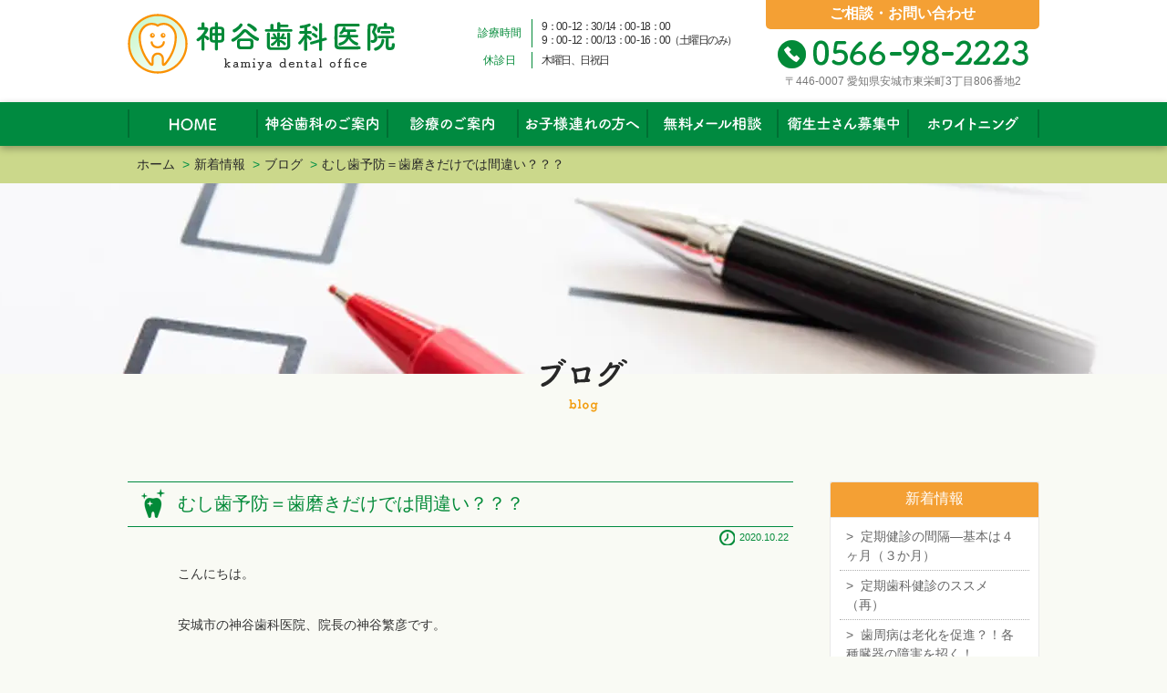

--- FILE ---
content_type: text/html; charset=UTF-8
request_url: https://www.kamiyadc.com/list/news/864.html
body_size: 39843
content:
<!DOCTYPE HTML>
<html lang="ja">
<head>
	<meta charset="UTF-8">
	<meta name="robots" content="index,follow">
	<meta name="format-detection" content="telephone=no">
	<meta name="thumbnail" content="https://www.kamiyadc.com/wp/wp-content/themes/kamiya/img/thumbnail.png">
	
	
		
<script type="application/ld+json">
{
  "@context" : "http://schema.org",
  "@type" : "WebSite",
  "name" : "神谷歯科医院",
  "url" : "https://www.kamiyadc.com/"
}
</script>
	<link rel="shortcut icon" href="https://www.kamiyadc.com/wp/wp-content/themes/kamiya/logo32.ico" />
	<link rel="preload" href="https://www.kamiyadc.com/wp/wp-content/themes/kamiya/header.css" as="style">
	<link rel="preload" href="https://www.kamiyadc.com/wp/wp-content/themes/kamiya/img_webp/common/logo.webp" as="image">
	<link rel="preload" href="https://www.kamiyadc.com/wp/wp-content/themes/kamiya/img_webp/index/mv01.webp" as="image" media="(min-width: 769px)">
	<link rel="preload" href="https://www.kamiyadc.com/wp/wp-content/themes/kamiya/img_webp/index/mv01_sp.webp" as="image" media="(max-width: 768px)">
	<link rel="preload" href="https://www.kamiyadc.com/wp/wp-content/themes/kamiya/img_webp/index/h3_img01.webp" as="image">

	<link rel="stylesheet" type="text/css" href="https://www.kamiyadc.com/wp/wp-content/themes/kamiya/header.css">

	
		<!-- All in One SEO 4.1.10 -->
		<title>むし歯予防＝歯磨きだけでは間違い？？？ | 安城市の歯科医院なら一歩先を目指す神谷歯科医院</title>
		<meta name="robots" content="max-image-preview:large" />
		<link rel="canonical" href="https://www.kamiyadc.com/list/news/864.html" />
		<meta property="og:locale" content="ja_JP" />
		<meta property="og:site_name" content="神谷歯科医院" />
		<meta property="og:type" content="article" />
		<meta property="og:title" content="むし歯予防＝歯磨きだけでは間違い？？？ | 安城市の歯科医院なら一歩先を目指す神谷歯科医院" />
		<meta property="og:url" content="https://www.kamiyadc.com/list/news/864.html" />
		<meta property="fb:admins" content="shigehiko.kamiya.7" />
		<meta property="og:image" content="https://kamiyadc.com/wp/wp-content/uploads/2020/11/logo32.png" />
		<meta property="og:image:secure_url" content="https://kamiyadc.com/wp/wp-content/uploads/2020/11/logo32.png" />
		<meta property="article:published_time" content="2020-10-21T15:42:54+00:00" />
		<meta property="article:modified_time" content="2020-10-22T01:58:12+00:00" />
		<meta name="twitter:card" content="summary" />
		<meta name="twitter:title" content="むし歯予防＝歯磨きだけでは間違い？？？ | 安城市の歯科医院なら一歩先を目指す神谷歯科医院" />
		<meta name="twitter:image" content="https://kamiyadc.com/wp/wp-content/uploads/2020/11/logo32.png" />
		<meta name="google" content="nositelinkssearchbox" />
		<!-- All in One SEO -->

<link rel='dns-prefetch' href='//s.w.org' />
<link rel="alternate" type="application/rss+xml" title="安城市の歯科医院なら一歩先を目指す神谷歯科医院 &raquo; むし歯予防＝歯磨きだけでは間違い？？？ のコメントのフィード" href="https://www.kamiyadc.com/list/news/864.html/feed" />
<link rel='stylesheet' id='wp-block-library-css'  href='https://www.kamiyadc.com/wp/wp-includes/css/dist/block-library/style.min.css?ver=5.9.3' type='text/css' media='all' />
<style id='global-styles-inline-css' type='text/css'>
body{--wp--preset--color--black: #000000;--wp--preset--color--cyan-bluish-gray: #abb8c3;--wp--preset--color--white: #ffffff;--wp--preset--color--pale-pink: #f78da7;--wp--preset--color--vivid-red: #cf2e2e;--wp--preset--color--luminous-vivid-orange: #ff6900;--wp--preset--color--luminous-vivid-amber: #fcb900;--wp--preset--color--light-green-cyan: #7bdcb5;--wp--preset--color--vivid-green-cyan: #00d084;--wp--preset--color--pale-cyan-blue: #8ed1fc;--wp--preset--color--vivid-cyan-blue: #0693e3;--wp--preset--color--vivid-purple: #9b51e0;--wp--preset--gradient--vivid-cyan-blue-to-vivid-purple: linear-gradient(135deg,rgba(6,147,227,1) 0%,rgb(155,81,224) 100%);--wp--preset--gradient--light-green-cyan-to-vivid-green-cyan: linear-gradient(135deg,rgb(122,220,180) 0%,rgb(0,208,130) 100%);--wp--preset--gradient--luminous-vivid-amber-to-luminous-vivid-orange: linear-gradient(135deg,rgba(252,185,0,1) 0%,rgba(255,105,0,1) 100%);--wp--preset--gradient--luminous-vivid-orange-to-vivid-red: linear-gradient(135deg,rgba(255,105,0,1) 0%,rgb(207,46,46) 100%);--wp--preset--gradient--very-light-gray-to-cyan-bluish-gray: linear-gradient(135deg,rgb(238,238,238) 0%,rgb(169,184,195) 100%);--wp--preset--gradient--cool-to-warm-spectrum: linear-gradient(135deg,rgb(74,234,220) 0%,rgb(151,120,209) 20%,rgb(207,42,186) 40%,rgb(238,44,130) 60%,rgb(251,105,98) 80%,rgb(254,248,76) 100%);--wp--preset--gradient--blush-light-purple: linear-gradient(135deg,rgb(255,206,236) 0%,rgb(152,150,240) 100%);--wp--preset--gradient--blush-bordeaux: linear-gradient(135deg,rgb(254,205,165) 0%,rgb(254,45,45) 50%,rgb(107,0,62) 100%);--wp--preset--gradient--luminous-dusk: linear-gradient(135deg,rgb(255,203,112) 0%,rgb(199,81,192) 50%,rgb(65,88,208) 100%);--wp--preset--gradient--pale-ocean: linear-gradient(135deg,rgb(255,245,203) 0%,rgb(182,227,212) 50%,rgb(51,167,181) 100%);--wp--preset--gradient--electric-grass: linear-gradient(135deg,rgb(202,248,128) 0%,rgb(113,206,126) 100%);--wp--preset--gradient--midnight: linear-gradient(135deg,rgb(2,3,129) 0%,rgb(40,116,252) 100%);--wp--preset--duotone--dark-grayscale: url('#wp-duotone-dark-grayscale');--wp--preset--duotone--grayscale: url('#wp-duotone-grayscale');--wp--preset--duotone--purple-yellow: url('#wp-duotone-purple-yellow');--wp--preset--duotone--blue-red: url('#wp-duotone-blue-red');--wp--preset--duotone--midnight: url('#wp-duotone-midnight');--wp--preset--duotone--magenta-yellow: url('#wp-duotone-magenta-yellow');--wp--preset--duotone--purple-green: url('#wp-duotone-purple-green');--wp--preset--duotone--blue-orange: url('#wp-duotone-blue-orange');--wp--preset--font-size--small: 13px;--wp--preset--font-size--medium: 20px;--wp--preset--font-size--large: 36px;--wp--preset--font-size--x-large: 42px;}.has-black-color{color: var(--wp--preset--color--black) !important;}.has-cyan-bluish-gray-color{color: var(--wp--preset--color--cyan-bluish-gray) !important;}.has-white-color{color: var(--wp--preset--color--white) !important;}.has-pale-pink-color{color: var(--wp--preset--color--pale-pink) !important;}.has-vivid-red-color{color: var(--wp--preset--color--vivid-red) !important;}.has-luminous-vivid-orange-color{color: var(--wp--preset--color--luminous-vivid-orange) !important;}.has-luminous-vivid-amber-color{color: var(--wp--preset--color--luminous-vivid-amber) !important;}.has-light-green-cyan-color{color: var(--wp--preset--color--light-green-cyan) !important;}.has-vivid-green-cyan-color{color: var(--wp--preset--color--vivid-green-cyan) !important;}.has-pale-cyan-blue-color{color: var(--wp--preset--color--pale-cyan-blue) !important;}.has-vivid-cyan-blue-color{color: var(--wp--preset--color--vivid-cyan-blue) !important;}.has-vivid-purple-color{color: var(--wp--preset--color--vivid-purple) !important;}.has-black-background-color{background-color: var(--wp--preset--color--black) !important;}.has-cyan-bluish-gray-background-color{background-color: var(--wp--preset--color--cyan-bluish-gray) !important;}.has-white-background-color{background-color: var(--wp--preset--color--white) !important;}.has-pale-pink-background-color{background-color: var(--wp--preset--color--pale-pink) !important;}.has-vivid-red-background-color{background-color: var(--wp--preset--color--vivid-red) !important;}.has-luminous-vivid-orange-background-color{background-color: var(--wp--preset--color--luminous-vivid-orange) !important;}.has-luminous-vivid-amber-background-color{background-color: var(--wp--preset--color--luminous-vivid-amber) !important;}.has-light-green-cyan-background-color{background-color: var(--wp--preset--color--light-green-cyan) !important;}.has-vivid-green-cyan-background-color{background-color: var(--wp--preset--color--vivid-green-cyan) !important;}.has-pale-cyan-blue-background-color{background-color: var(--wp--preset--color--pale-cyan-blue) !important;}.has-vivid-cyan-blue-background-color{background-color: var(--wp--preset--color--vivid-cyan-blue) !important;}.has-vivid-purple-background-color{background-color: var(--wp--preset--color--vivid-purple) !important;}.has-black-border-color{border-color: var(--wp--preset--color--black) !important;}.has-cyan-bluish-gray-border-color{border-color: var(--wp--preset--color--cyan-bluish-gray) !important;}.has-white-border-color{border-color: var(--wp--preset--color--white) !important;}.has-pale-pink-border-color{border-color: var(--wp--preset--color--pale-pink) !important;}.has-vivid-red-border-color{border-color: var(--wp--preset--color--vivid-red) !important;}.has-luminous-vivid-orange-border-color{border-color: var(--wp--preset--color--luminous-vivid-orange) !important;}.has-luminous-vivid-amber-border-color{border-color: var(--wp--preset--color--luminous-vivid-amber) !important;}.has-light-green-cyan-border-color{border-color: var(--wp--preset--color--light-green-cyan) !important;}.has-vivid-green-cyan-border-color{border-color: var(--wp--preset--color--vivid-green-cyan) !important;}.has-pale-cyan-blue-border-color{border-color: var(--wp--preset--color--pale-cyan-blue) !important;}.has-vivid-cyan-blue-border-color{border-color: var(--wp--preset--color--vivid-cyan-blue) !important;}.has-vivid-purple-border-color{border-color: var(--wp--preset--color--vivid-purple) !important;}.has-vivid-cyan-blue-to-vivid-purple-gradient-background{background: var(--wp--preset--gradient--vivid-cyan-blue-to-vivid-purple) !important;}.has-light-green-cyan-to-vivid-green-cyan-gradient-background{background: var(--wp--preset--gradient--light-green-cyan-to-vivid-green-cyan) !important;}.has-luminous-vivid-amber-to-luminous-vivid-orange-gradient-background{background: var(--wp--preset--gradient--luminous-vivid-amber-to-luminous-vivid-orange) !important;}.has-luminous-vivid-orange-to-vivid-red-gradient-background{background: var(--wp--preset--gradient--luminous-vivid-orange-to-vivid-red) !important;}.has-very-light-gray-to-cyan-bluish-gray-gradient-background{background: var(--wp--preset--gradient--very-light-gray-to-cyan-bluish-gray) !important;}.has-cool-to-warm-spectrum-gradient-background{background: var(--wp--preset--gradient--cool-to-warm-spectrum) !important;}.has-blush-light-purple-gradient-background{background: var(--wp--preset--gradient--blush-light-purple) !important;}.has-blush-bordeaux-gradient-background{background: var(--wp--preset--gradient--blush-bordeaux) !important;}.has-luminous-dusk-gradient-background{background: var(--wp--preset--gradient--luminous-dusk) !important;}.has-pale-ocean-gradient-background{background: var(--wp--preset--gradient--pale-ocean) !important;}.has-electric-grass-gradient-background{background: var(--wp--preset--gradient--electric-grass) !important;}.has-midnight-gradient-background{background: var(--wp--preset--gradient--midnight) !important;}.has-small-font-size{font-size: var(--wp--preset--font-size--small) !important;}.has-medium-font-size{font-size: var(--wp--preset--font-size--medium) !important;}.has-large-font-size{font-size: var(--wp--preset--font-size--large) !important;}.has-x-large-font-size{font-size: var(--wp--preset--font-size--x-large) !important;}
</style>
<link rel='shortlink' href='https://www.kamiyadc.com/?p=864' />

	<!-- Global site tag (gtag.js) - Google Analytics -->
	<script async src="https://www.googletagmanager.com/gtag/js?id=UA-129784362-1"></script>
	<script>
	window.dataLayer = window.dataLayer || [];
	function gtag(){dataLayer.push(arguments);}
	gtag('js', new Date());
  gtag('config', 'G-KDSMX56ST7');
	gtag('config', 'UA-129784362-1');
	</script>
	<PageMap>
		<DataObject type="thumbnail">
			<Attribute name="src" value="https://www.kamiyadc.com/wp/wp-content/themes/kamiya/img/thumbnail.png"/>
			<Attribute name="width" value="104"/>
			<Attribute name="height" value="104"/>
		</DataObject>
	</PageMap>

</head>


<body>
<div id="container">
<header id="gHeader">
	<div class="hBox clearfix">
		<h1><a href="https://www.kamiyadc.com"><img src="https://www.kamiyadc.com/wp/wp-content/themes/kamiya/img_webp/common/logo.webp" alt="安城市の歯科医院なら一歩先を目指す神谷歯科医院" width="293"></a></h1>
		<div class="hTime">
			<dl class="clearfix">
				<dt>診療時間</dt>
				<dd>9：00 - 12：30 / 14：00 - 18：00<br>
					9：00 - 12：00 / 13：00 - 16：00（土曜日のみ）</dd>
			</dl>
			<dl class="clearfix">
				<dt>休診日</dt>
				<dd>木曜日、日祝日</dd>
			</dl>
		</div>
		<div class="hLinkBox">
			<div class="contact"><a href="https://www.kamiyadc.com/contact"><span class="txt">ご相談・お問い合わせ</span></a></div>
			<div class="tel"><a href="tel:0566982223"><img src="https://www.kamiyadc.com/wp/wp-content/themes/kamiya/img_webp/common/tel.webp" alt="0566-98-2223" width="275"></a></div>
            <p class="address">〒446-0007 愛知県安城市東栄町3丁目806番地2</p>
		</div>
		<div class="menu sp"><a href="#"><img src="https://www.kamiyadc.com/wp/wp-content/themes/kamiya/img_webp/common/menu.webp" width="30" height="30" alt=""></a></div>
		<div class="tel sp"><a href="tel:0566982223"><img src="https://www.kamiyadc.com/wp/wp-content/themes/kamiya/img_webp/common/tel_sp.svg" width="40" height="40" alt=""></a></div>
		<div class="tel sp"><a href="https://line.me/ti/p/WLfEm1rGCZ#~" target="_blank"><img src="https://www.kamiyadc.com/wp/wp-content/themes/kamiya/img_webp/common/icon_line.svg" width="40" height="40" alt=""></a></div>
	</div>
	<nav id="gNavi">
		<ul class="clearfix">
			<li><a href="https://www.kamiyadc.com"><img src="https://www.kamiyadc.com/wp/wp-content/themes/kamiya/img_webp/common/navi01.svg" alt="HOME" height="15"></a></li>
			<li><span><img src="https://www.kamiyadc.com/wp/wp-content/themes/kamiya/img_webp/common/navi02.svg" alt="神谷歯科のご案内" height="17"></span>
				<ul class="subNavi">
					<li><a href="https://www.kamiyadc.com/clinic/introduct">院長紹介</a></li>
					<li><a href="https://www.kamiyadc.com/clinic/company">院内紹介</a></li>
					<li><a href="https://www.kamiyadc.com/clinic/introduct#standard">施設基準</a></li>
					<li><a href="https://www.kamiyadc.com/clinic/disinfection-sterilization">消毒と滅菌</a></li>
					<li><a href="https://www.kamiyadc.com/clinic/time">診療時間・アクセス</a></li>
					<li><a href="https://www.kamiyadc.com/clinic/faq">よくあるご質問</a></li>
				</ul>
			</li>
			<li><span><img src="https://www.kamiyadc.com/wp/wp-content/themes/kamiya/img_webp/common/navi03.svg" alt="診療のご案内" height="17"></span>
				<ul class="subNavi">
					<li><a href="https://www.kamiyadc.com/guidance/dental">歯科治療(ムシ歯・歯周病)</a></li>
					<li><a href="https://www.kamiyadc.com/guidance/recommend">歯の定期健診のススメ</a></li>
					<li><a href="https://www.kamiyadc.com/guidance/treat">在宅診療</a></li>
					<li><a href="https://www.kamiyadc.com/guidance/whitening">ホワイトニング</a></li>
				</ul>
			</li>
			<li><span><img src="https://www.kamiyadc.com/wp/wp-content/themes/kamiya/img_webp/common/navi04.svg" alt="お子様連れの方へ" height="17"></span>
				<ul class="subNavi">
					<li><a href="https://www.kamiyadc.com/child/children">小児歯科</a></li>
					<li><a href="https://www.kamiyadc.com/child/medical">お子様連れの診療</a></li>
					<li><a href="https://www.kamiyadc.com/child/coating">フッ化物塗布</a></li>
				</ul>
			</li>
			<li><a href="https://www.kamiyadc.com/contact"><img src="https://www.kamiyadc.com/wp/wp-content/themes/kamiya/img_webp/common/navi05.svg" alt="無料メール相談" height="17"></a></li>
			<li><a href="https://www.kamiyadc.com/clinic/recruit"><img src="https://www.kamiyadc.com/wp/wp-content/themes/kamiya/img_webp/common/navi07.svg" alt="衛生士さん募集中" height="17"></a></li>
			<li><a href="https://www.kamiyadc.com/guidance/whitening"><img src="https://www.kamiyadc.com/wp/wp-content/themes/kamiya/img_webp/common/navi06.svg" alt="ホワイトニング" height="17"></a></li>
		</ul>
	</nav>
	<div class="menuBox">
		<ul class="navi">
			<li><a href="https://www.kamiyadc.com"><img src="https://www.kamiyadc.com/wp/wp-content/themes/kamiya/img_webp/common/navi01.svg" alt="HOME" height="15"></a></li>
			<li><span><img src="https://www.kamiyadc.com/wp/wp-content/themes/kamiya/img_webp/common/navi02.svg" alt="神谷歯科のご案内" height="17"></span>
				<ul class="subNavi">
					<li><a href="https://www.kamiyadc.com/clinic/introduct">院長紹介</a></li>
					<li><a href="https://www.kamiyadc.com/clinic/company">院内紹介</a></li>
					<li><a href="https://www.kamiyadc.com/clinic/introduct#standard">施設基準</a></li>
					<li><a href="https://www.kamiyadc.com/clinic/disinfection-sterilization">消毒と滅菌</a></li>
					<li><a href="https://www.kamiyadc.com/clinic/time">診療時間・アクセス</a></li>
					<li><a href="https://www.kamiyadc.com/clinic/faq">よくあるご質問</a></li>
					<li><a href="https://www.kamiyadc.com/clinic/recruit">採用情報</a></li>
				</ul>
			</li>
			<li><span><img src="https://www.kamiyadc.com/wp/wp-content/themes/kamiya/img_webp/common/navi03.svg" alt="診療のご案内" height="17"></span>
				<ul class="subNavi">
					<li><a href="https://www.kamiyadc.com/guidance/dental">歯科治療(ムシ歯・歯周病)</a></li>
					<li><a href="https://www.kamiyadc.com/guidance/recommend">歯の定期健診のススメ</a></li>
					<li><a href="https://www.kamiyadc.com/guidance/treat">在宅診療</a></li>
					<li><a href="https://www.kamiyadc.com/guidance/whitening">ホワイトニング</a></li>
				</ul>
			</li>
			<li><span><img src="https://www.kamiyadc.com/wp/wp-content/themes/kamiya/img_webp/common/navi04.svg" alt="お子様連れの方へ" height="17"></span>
				<ul class="subNavi">
					<li><a href="https://www.kamiyadc.com/child/children">小児歯科</a></li>
					<li><a href="https://www.kamiyadc.com/child/medical">お子様連れの診療</a></li>
					<li><a href="https://www.kamiyadc.com/child/coating">フッ化物塗布</a></li>
				</ul>
			</li>
			<li><a href="https://www.kamiyadc.com/contact"><img src="https://www.kamiyadc.com/wp/wp-content/themes/kamiya/img_webp/common/navi05.svg" alt="無料メール相談" height="17"></a></li>
			<li><a href="https://www.kamiyadc.com/clinic/recruit"><img src="https://www.kamiyadc.com/wp/wp-content/themes/kamiya/img_webp/common/navi07.svg" alt="衛生士さん募集中" height="17"></a></li>
			<li><a href="https://www.kamiyadc.com/guidance/whitening"><img src="https://www.kamiyadc.com/wp/wp-content/themes/kamiya/img_webp/common/navi06.svg" alt="ホワイトニング" height="17"></a></li>
			<li><a href="tel:0566982223"><img src="https://www.kamiyadc.com/wp/wp-content/themes/kamiya/img_webp/common/tel.webp" alt="0566-98-2223" width="195" height="22"></a></li>
		</ul>
		<div class="hInner">
			<dl class="clearfix">
				<dt>診療時間</dt>
				<dd>9：00 - 12：30 / 14：00 - 18：00<br>
					9：00 - 12：00 / 13：00 - 16：00（土曜日のみ）</dd>
			</dl>
			<dl class="clearfix">
				<dt>休診日</dt>
				<dd>木曜日、日祝日</dd>
			</dl>
		</div>
	</div>
</header>
<div class="following">
	<ul>
		<li><a href="/#linecont"><img src="https://www.kamiyadc.com/wp/wp-content/themes/kamiya/img_webp/common/ftr-block-line.svg">LINE公式</a></li>
		<li><a href="https://www.instagram.com/kamiyadc_anjo/"><img src="https://www.kamiyadc.com/wp/wp-content/themes/kamiya/img_webp/common/ftr-block-Instagram.svg">Instagram</a></li>
		<li><a href="https://goo.gl/maps/hRr2ceHX2sNUXr5y6"><img src="https://www.kamiyadc.com/wp/wp-content/themes/kamiya/img_webp/common/ftr-block-map.svg">Googleチャット</a></li>
		<li><a href="tel:0566-98-2223"><img src="https://www.kamiyadc.com/wp/wp-content/themes/kamiya/img_webp/common/ftr-block-tel.svg">電話をかける</a></li>
	</ul>
</div>
    <div class="fixBox">
        <p class="batu">×</p>
        <a href="https://kamiyadc.hp.peraichi.com/"><img src="/wp/wp-content/themes/kamiya/img_webp/index/invisalign.webp"></a>
    </div><div id="news_detail">
		<div class="pageTitle">
			<div id="pagePath">
				<ul class="clearfix">
					<li><a href="https://www.kamiyadc.com">ホーム</a><span class="wpSpan">&gt;</span></li>
                    <li><a href="https://www.kamiyadc.com/list">新着情報</a><span class="wpSpan">&gt;</span></li>
                                        <li><a href="https://www.kamiyadc.com/list/blog">ブログ</a><span class="wpSpan">&gt;</span></li>
                    					<li>むし歯予防＝歯磨きだけでは間違い？？？</li>
				</ul>
			</div>
            <h2><img src="https://www.kamiyadc.com/wp/wp-content/themes/kamiya/img_webp/news/h2_blog.webp" alt="ブログ"><span class="en"><img src="https://www.kamiyadc.com/wp/wp-content/themes/kamiya/img_webp/news/h2_blog_en.webp" alt="blog"></span></h2>
		</div>
		<section id="main">
			<div class="content clearfix">
				<div id="conts">
									<h3 class="headLine05">むし歯予防＝歯磨きだけでは間違い？？？</h3>
					<p class="date"><img src="https://www.kamiyadc.com/wp/wp-content/themes/kamiya/img_webp/common/icon12.webp" alt="">2020.10.22</p>
					<div class="textBox"><p class="p3"><span class="s3">こんにちは。</span></p>
<p class="p3"><span class="s3">安城市の神谷歯科医院、院長の神谷繁彦です。</span></p>
<p class="p3"><span style="font-size: 14pt;"><strong><span class="s3">『むし歯心配だけど、子供が歯磨きしてくれない』</span></strong></span></p>
<p class="p3"><span style="font-size: 14pt;"><strong><span class="s3">『子供が小さいけど、歯磨きでむし歯予防したい』</span></strong></span></p>
<p class="p3"><span class="s3">歯磨きだけで、むし歯が予防できると思っている方は多いと思います。</span></p>
<p class="p3"><span class="s3">しかし、<strong><u>むし歯ができる原因</u></strong>は歯磨き不足だけではありません。</span></p>
<p class="p3"><span class="s3">今回は、<strong>むし歯予防</strong>についてお話しします。</span></p>
<p>&nbsp;</p>
<p class="p3"><span class="s3"><strong><u>むし歯ができる要素</u></strong>は、主に以下の</span><span class="s2">3</span><span class="s3">つとなります。</span></p>
<p class="p3"><strong><span class="s3" style="color: #ff6600;">①むし歯菌</span></strong></p>
<p class="p4"><strong><span class="s3" style="color: #ff6600;">②糖</span></strong></p>
<p class="p3"><strong><span class="s3" style="color: #ff6600;">③歯の強さ</span></strong></p>
<p class="p3"><span class="s3">むし歯になるかどうかは、この</span><span class="s2">3</span><span class="s3">つのバランスで決まります。</span></p>
<p>&nbsp;</p>
<p class="p3"><strong><span class="s2" style="color: #ff6600;">•むし歯菌</span></strong></p>
<p class="p3"><span class="s3">元々生まれてくる子供の口の中には、むし歯菌は存在しません。</span></p>
<p class="p3"><span class="s3">むし歯菌は、親から感染する場合がほとんどです。</span></p>
<p class="p3"><span class="s3">お子さんの歯磨きも大切ですが、お母さん、お父さんがしっかりむし歯予防をしましょう。</span></p>
<p class="p3"><span style="color: #ff6600;"><strong><span class="s2">•糖</span></strong></span></p>
<p class="p3"><span class="s3">菌の餌となる糖がいなければ、</span><span class="s3">むし歯にはなりません。</span></p>
<p class="p3"><span class="s3">おやつで糖分をあげる時は、注意しましょう。</span></p>
<p>だらだら食いにも注意しましょう。</p>
<p class="p3"><strong><span class="s2" style="color: #ff6600;">•歯の強さ</span></strong></p>
<p class="p3"><span class="s3">歯の強さは人それぞれです。</span></p>
<p class="p3"><span class="s3">歯を強くするには、<strong><u>フッ化物</u></strong>が効果的だと言われています。</span></p>
<p>&nbsp;</p>
<p class="p3"><span class="s3">いかがでしょうか？</span></p>
<p class="p3"><span class="s3">むし歯予防は、歯磨きだけでは難しい場合があります。</span></p>
<p class="p3"><span class="s3">おやつは時間を決めて<strong><span style="color: #339966;">キシリトール</span></strong>入りのものにしたり、家で<strong><span style="color: #339966;">フッ化物洗口</span></strong>をしたりする事も重要です。</span></p>
<p class="p3"><span class="s3">お子さんや、ご自身の歯を守るために、歯磨きだけでなく、<strong><span style="color: #ff6600;">『糖』</span></strong>や<strong><span style="color: #ff6600;">『歯の強さ』</span></strong>も意識してみてはいかがでしょうか？</span></p>
</div>
										<ul class="pageNavi">
                        <li><a href="https://www.kamiyadc.com/list/blog"><img src="https://www.kamiyadc.com/wp/wp-content/themes/kamiya/img_webp/common/icon11.webp" alt="">一覧へ戻る</a></li>
						<li>                            <a href="https://www.kamiyadc.com/list/news/858.html"><img src="https://www.kamiyadc.com/wp/wp-content/themes/kamiya/img_webp/common/icon10.webp" alt="">前の記事</a>
							</li>
						<li>/</li>
					</ul>
				</div>
				<div id="sideBar">
					<div class="sNewsBox">
						<p class="sTitle">新着情報</p>
						<ul class="sList">
													<li><a href="https://www.kamiyadc.com/list/news/2795.html"><span class="wpSpan">&gt;</span>定期健診の間隔―基本は４ヶ月（３か月）</a></li>
												<li><a href="https://www.kamiyadc.com/list/news/2790.html"><span class="wpSpan">&gt;</span>定期歯科健診のススメ（再）</a></li>
												<li><a href="https://www.kamiyadc.com/list/blog/2782.html"><span class="wpSpan">&gt;</span>歯周病は老化を促進？！各種臓器の障害を招く！</a></li>
												<li><a href="https://www.kamiyadc.com/list/blog/2773.html"><span class="wpSpan">&gt;</span>歯科と水その２　災害時の歯科の水の使い方</a></li>
												</ul>
					</div>
										<div class="sMonthBox">
						<p class="ssTitle">カテゴリ</p>
						<ul class="sList">
							<li><a href="https://www.kamiyadc.com/./list/news"><span class="wpSpan">&gt;</span>お知らせ（127）</a> </li> <li><a href="https://www.kamiyadc.com/./list/blog"><span class="wpSpan">&gt;</span>ブログ（245）</a> </li> 						</ul>
					</div>
					<div class="sMonthBox">
						<p class="sTitle">月別アーカイブ</p>
						<ul class="sList">
																														<li><a href="https://www.kamiyadc.com/date/2025/2"><span class="wpSpan">&gt;</span>2025.2（5）</a></li>
																		<li><a href="https://www.kamiyadc.com/date/2025/1"><span class="wpSpan">&gt;</span>2025.1（2）</a></li>
																																	<li><a href="https://www.kamiyadc.com/date/2024/12"><span class="wpSpan">&gt;</span>2024.12（1）</a></li>
																		<li><a href="https://www.kamiyadc.com/date/2024/11"><span class="wpSpan">&gt;</span>2024.11（1）</a></li>
																		<li><a href="https://www.kamiyadc.com/date/2024/5"><span class="wpSpan">&gt;</span>2024.5（1）</a></li>
																		<li><a href="https://www.kamiyadc.com/date/2024/4"><span class="wpSpan">&gt;</span>2024.4（3）</a></li>
																		<li><a href="https://www.kamiyadc.com/date/2024/3"><span class="wpSpan">&gt;</span>2024.3（3）</a></li>
																		<li><a href="https://www.kamiyadc.com/date/2024/2"><span class="wpSpan">&gt;</span>2024.2（4）</a></li>
																		<li><a href="https://www.kamiyadc.com/date/2024/1"><span class="wpSpan">&gt;</span>2024.1（3）</a></li>
																																	<li><a href="https://www.kamiyadc.com/date/2023/12"><span class="wpSpan">&gt;</span>2023.12（5）</a></li>
																		<li><a href="https://www.kamiyadc.com/date/2023/11"><span class="wpSpan">&gt;</span>2023.11（3）</a></li>
																		<li><a href="https://www.kamiyadc.com/date/2023/10"><span class="wpSpan">&gt;</span>2023.10（3）</a></li>
																		<li><a href="https://www.kamiyadc.com/date/2023/9"><span class="wpSpan">&gt;</span>2023.9（3）</a></li>
																		<li><a href="https://www.kamiyadc.com/date/2023/8"><span class="wpSpan">&gt;</span>2023.8（5）</a></li>
																		<li><a href="https://www.kamiyadc.com/date/2023/7"><span class="wpSpan">&gt;</span>2023.7（3）</a></li>
																		<li><a href="https://www.kamiyadc.com/date/2023/6"><span class="wpSpan">&gt;</span>2023.6（4）</a></li>
																		<li><a href="https://www.kamiyadc.com/date/2023/5"><span class="wpSpan">&gt;</span>2023.5（4）</a></li>
																		<li><a href="https://www.kamiyadc.com/date/2023/4"><span class="wpSpan">&gt;</span>2023.4（4）</a></li>
																		<li><a href="https://www.kamiyadc.com/date/2023/3"><span class="wpSpan">&gt;</span>2023.3（4）</a></li>
																		<li><a href="https://www.kamiyadc.com/date/2023/2"><span class="wpSpan">&gt;</span>2023.2（2）</a></li>
																																	<li><a href="https://www.kamiyadc.com/date/2022/12"><span class="wpSpan">&gt;</span>2022.12（1）</a></li>
																		<li><a href="https://www.kamiyadc.com/date/2022/11"><span class="wpSpan">&gt;</span>2022.11（3）</a></li>
																		<li><a href="https://www.kamiyadc.com/date/2022/10"><span class="wpSpan">&gt;</span>2022.10（1）</a></li>
																		<li><a href="https://www.kamiyadc.com/date/2022/9"><span class="wpSpan">&gt;</span>2022.9（2）</a></li>
																		<li><a href="https://www.kamiyadc.com/date/2022/8"><span class="wpSpan">&gt;</span>2022.8（2）</a></li>
																		<li><a href="https://www.kamiyadc.com/date/2022/6"><span class="wpSpan">&gt;</span>2022.6（1）</a></li>
																		<li><a href="https://www.kamiyadc.com/date/2022/5"><span class="wpSpan">&gt;</span>2022.5（3）</a></li>
																		<li><a href="https://www.kamiyadc.com/date/2022/4"><span class="wpSpan">&gt;</span>2022.4（2）</a></li>
																		<li><a href="https://www.kamiyadc.com/date/2022/3"><span class="wpSpan">&gt;</span>2022.3（2）</a></li>
																		<li><a href="https://www.kamiyadc.com/date/2022/1"><span class="wpSpan">&gt;</span>2022.1（1）</a></li>
																																	<li><a href="https://www.kamiyadc.com/date/2021/12"><span class="wpSpan">&gt;</span>2021.12（6）</a></li>
																		<li><a href="https://www.kamiyadc.com/date/2021/11"><span class="wpSpan">&gt;</span>2021.11（8）</a></li>
																		<li><a href="https://www.kamiyadc.com/date/2021/10"><span class="wpSpan">&gt;</span>2021.10（4）</a></li>
																		<li><a href="https://www.kamiyadc.com/date/2021/9"><span class="wpSpan">&gt;</span>2021.9（1）</a></li>
																		<li><a href="https://www.kamiyadc.com/date/2021/8"><span class="wpSpan">&gt;</span>2021.8（3）</a></li>
																		<li><a href="https://www.kamiyadc.com/date/2021/7"><span class="wpSpan">&gt;</span>2021.7（3）</a></li>
																		<li><a href="https://www.kamiyadc.com/date/2021/6"><span class="wpSpan">&gt;</span>2021.6（8）</a></li>
																		<li><a href="https://www.kamiyadc.com/date/2021/5"><span class="wpSpan">&gt;</span>2021.5（7）</a></li>
																		<li><a href="https://www.kamiyadc.com/date/2021/4"><span class="wpSpan">&gt;</span>2021.4（11）</a></li>
																		<li><a href="https://www.kamiyadc.com/date/2021/3"><span class="wpSpan">&gt;</span>2021.3（20）</a></li>
																		<li><a href="https://www.kamiyadc.com/date/2021/2"><span class="wpSpan">&gt;</span>2021.2（22）</a></li>
																		<li><a href="https://www.kamiyadc.com/date/2021/1"><span class="wpSpan">&gt;</span>2021.1（23）</a></li>
																																	<li><a href="https://www.kamiyadc.com/date/2020/12"><span class="wpSpan">&gt;</span>2020.12（20）</a></li>
																		<li><a href="https://www.kamiyadc.com/date/2020/11"><span class="wpSpan">&gt;</span>2020.11（12）</a></li>
																		<li><a href="https://www.kamiyadc.com/date/2020/10"><span class="wpSpan">&gt;</span>2020.10（20）</a></li>
																		<li><a href="https://www.kamiyadc.com/date/2020/9"><span class="wpSpan">&gt;</span>2020.9（11）</a></li>
																		<li><a href="https://www.kamiyadc.com/date/2020/8"><span class="wpSpan">&gt;</span>2020.8（13）</a></li>
																		<li><a href="https://www.kamiyadc.com/date/2020/7"><span class="wpSpan">&gt;</span>2020.7（2）</a></li>
																					</ul>
					</div>

					<div class="sBox">
						<p class="sTtl"><img src="https://www.kamiyadc.com/wp/wp-content/themes/kamiya/img_webp/common/s_imgtext01.webp" alt="医院案内"></p>
						<p class="sTxt">神谷歯科医院</p>
						<p class="add">〒446-0007<br class="wpBr">
							愛知県安城市東栄町3丁目806番地2<br class="wpBr">
							TEL　<a href="tel:0566982223">0566-98-2223</a></p>
						<p class="sTtl"><img src="https://www.kamiyadc.com/wp/wp-content/themes/kamiya/img_webp/common/s_imgtext02.webp" alt="診療時間"></p>
						<div class="sTimeBox">
							<table>
								<tbody>
									<tr>
										<th></th>
										<th>日</th>
										<th>月</th>
										<th>火</th>
										<th>水</th>
										<th>木</th>
										<th>金</th>
										<th>土</th>
									</tr>
									<tr>
										<th>9:00～<br class="wpBr">
											12:30</th>
										<td>×</td>
										<td>○</td>
										<td>○</td>
										<td>○</td>
										<td>×</td>
										<td>○</td>
										<td>△</td>
									</tr>
									<tr>
										<th>15:00～<br class="wpBr">
											20:00</th>
										<td>×</td>
										<td>○</td>
										<td>○</td>
										<td>○</td>
										<td>×</td>
										<td>○</td>
										<td>△</td>
									</tr>
								</tbody>
							</table>
						</div>
						<ul class="sTxtList">
							<li>■土曜日は9:00〜12:30/13:00〜16:00</li>
							<li>■休診日：木祝日<br class="wpBr">
								（祝日が木曜日の場合、その週の木曜日は診療します。）</li>
						</ul>
						<p class="sTtl"><img src="https://www.kamiyadc.com/wp/wp-content/themes/kamiya/img_webp/common/s_imgtext03.webp" alt="アクセス"></p>
						<div class="sMap">
							<iframe src="https://www.google.com/maps/embed?pb=!1m18!1m12!1m3!1d3268.7955373449513!2d137.08829121559933!3d34.98678582534918!2m3!1f0!2f0!3f0!3m2!1i1024!2i768!4f13.1!3m3!1m2!1s0x6004992377cfdd51%3A0x6686dff6f9330632!2z56We6LC35q2v56eR5Yy76Zmi!5e0!3m2!1sja!2sjp!4v1541483270718" width="600" height="450" frameborder="0" style="border:0" allowfullscreen></iframe>
						</div>
						<p class="sText">名鉄名古屋本線「新安城駅」から徒歩10分</p>
						<div class="sLink"><a href="https://goo.gl/maps/Vgjv71BEYk42"><img src="https://www.kamiyadc.com/wp/wp-content/themes/kamiya/img_webp/common/s_imgtext04.webp" alt="アクセスはこちら"></a></div>
					</div>
				</div>
			</div>
		</section>
	</div>
<footer id="gFooter">
	<div class="fInner clearfix">
		<div class="lBox">
			<div class="fLogo"><a href="https://www.kamiyadc.com"><img loading="lazy" src="https://www.kamiyadc.com/wp/wp-content/themes/kamiya/img_webp/common/f_logo.webp" width="274" height="47" alt="神谷歯科医院"></a></div>
			<dl class="clearfix">
				<dt>住所</dt>
				<dd>〒446-0007 愛知県安城市東栄町3丁目806番地2</dd>
				<dt>TEL</dt>
				<dd class="ddStyle"><a href="tel:0566982223">0566-98-2223</a></dd>
				<dt>診療時間</dt>
				<dd><span>木曜日・日祝</span>
					<ul>
						<li>※祝日が木曜日以外の場合、その週の木曜日は診療します。</li>
					</ul>
				</dd>
			</dl>
		</div>
		<div class="rBox"><img loading="lazy" src="https://www.kamiyadc.com/wp/wp-content/themes/kamiya/img_webp/common/photo01.webp" alt="" width="500" height="200"></div>
	</div>
	<div class="fNavi">
		<ul class="fNaviList clearfix">
			<li><a href="https://www.kamiyadc.com">HOME</a></li>
			<li><span>神谷歯科医院のご案内</span>
				<ul class="linkList">
					<li><a href="https://www.kamiyadc.com/clinic/introduct">≫ 院長紹介</a></li>
					<li><a href="https://www.kamiyadc.com/clinic/company">≫ 院内紹介</a></li>
					<li><a href="https://www.kamiyadc.com/clinic/introduct#standard">≫ 施設基準</a></li>
					<li><a href="https://www.kamiyadc.com/clinic/disinfection-sterilization">≫ 消毒と滅菌</a></li>
					<li><a href="https://www.kamiyadc.com/clinic/time">≫ 診療時間・アクセス</a></li>
					<li><a href="https://www.kamiyadc.com/clinic/faq">≫ よくあるご質問</a></li>
					<li><a href="https://www.kamiyadc.com/clinic/recruit">≫ 採用情報</a></li>
				</ul>
			</li>
			<li><span>診療のご案内</span>
				<ul class="linkList">
					<li><a href="https://www.kamiyadc.com/guidance/dental">≫ 歯科治療(ムシ歯・歯周病)</a></li>
					<li><a href="https://www.kamiyadc.com/guidance/recommend">≫ 歯の定期健診のススメ</a></li>
					<li><a href="https://www.kamiyadc.com/guidance/treat">≫ 在宅診療</a></li>
					<li><a href="https://www.kamiyadc.com/guidance/whitening">≫ ホワイトニング</a></li>
				</ul>
			</li>
			<li><span>お子様連れの方へ</span>
				<ul class="linkList">
					<li><a href="https://www.kamiyadc.com/child/children">≫ 小児歯科</a></li>
					<li><a href="https://www.kamiyadc.com/child/medical">≫ お子様連れの診療</a></li>
					<li><a href="https://www.kamiyadc.com/child/coating">≫ フッ化物塗布</a></li>
				</ul>
			</li>
			<li><a href="https://www.kamiyadc.com/contact">無料メール相談</a></li>
		</ul>
	</div>
	<p class="copyright">&copy; 2026 kamiya dental office</p>

</footer>
</div>
	<link rel="stylesheet" type="text/css" href="https://www.kamiyadc.com/wp/wp-content/themes/kamiya/style.css">
			<link rel="stylesheet" type="text/css" href="https://www.kamiyadc.com/wp/wp-content/themes/kamiya/style_page.css">
	
	<script src="https://ajax.googleapis.com/ajax/libs/jquery/3.2.1/jquery.min.js"></script>
	<script src="https://www.kamiyadc.com/wp/wp-content/themes/kamiya/js/fixbox.js"></script>


	<script>
		//page-scroller
		$(function(){
			$('a[href*="#"]:not([href="#"])').click(function() {
			if (location.pathname.replace(/^\//,'') == this.pathname.replace(/^\//,'') 
				&& location.hostname == this.hostname) {
					var $target = $(this.hash);
					$target = $target.length && $target || $('[name=' + this.hash.slice(1) +']');
					if ($target.length) {
						var targetOffset = $target.offset().top
						$('html,body').animate({scrollTop: targetOffset}, 1000);
						return false;
					}
				}
			});
			$('#gHeader .menu a').click(function(){
				$('#gHeader .menu a').toggleClass('on');
				$('#gHeader .menuBox').stop().slideToggle(300);
				return false;
			});

			$("#gNavi li:has(ul)").hover(function(){
				$(this).children("span").toggleClass("on").next().stop().slideToggle(300);
			});
			$("#gHeader .menuBox li:has(ul) > span").click(function(){
				$(this).toggleClass("on");
				$(this).next("ul").slideToggle();
				return false;
			});
		});
	</script>

	
	
</body>
</html>

--- FILE ---
content_type: text/css
request_url: https://www.kamiyadc.com/wp/wp-content/themes/kamiya/header.css
body_size: 9082
content:
html,body,div,span,applet,object,iframe,h1,h2,h3,h4,h5,h6,p,blockquote,pre,a,abbr,acronym,address,big,cite,code,del,dfn,em,font,img,ins,kbd,q,s,samp,small,strike,strong,sub,sup,tt,var,b,u,i,center,dl,dt,dd,ol,ul,li,fieldset,form,label,legend,table,caption,tbody,tfoot,thead,tr,th,td {margin: 0; padding: 0; background: transparent;	border: 0; outline: 0; font-size: 1em;}
body {font-size: 62.5%; font-family: "ヒラギノ角ゴ Pro W3", "Hiragino Kaku Gothic Pro", "メイリオ", Meiryo, Osaka, "ＭＳ Ｐゴシック", "MS PGothic", sans-serif;}
header,nav {display: block;}
ul {list-style: none;}
:focus {outline: 0;}
img {vertical-align: top;}
a,a:link {color: #282828; text-decoration: none;}
a:visited {color: #282828;text-decoration: none;}
.clearfix:after { height: 0; visibility: hidden; content: "."; display: block; clear: both}
body { min-width: 1000px; color: #333; font-size: 14px; line-height: 1.5; text-size-adjust: none; -webkit-text-size-adjust: none; background-color: #F9FAF4}
#container {text-align: left;}
.sp {display: none !important}
@media all and (max-width:767px) {body {min-width: inherit;} .sp {display: block !important} .pc {display: none !important}}
#gHeader {background-color: #FFF}
#gHeader .hBox {
	margin: 0 auto 14px;
	width: 1000px
}
#gHeader h1 {
	margin-right: 80px;
	padding: 15px 0 0;
	float: left
}
#gHeader .hTime {
	padding-top: 21px;
	width: 320px;
	float: left
}
#gHeader .hTime dl {
	margin-bottom: 5px;
	display: table
}
#gHeader .hTime dt {
	width: 70px;
	display: table-cell;
	color: #028a38;
	font-size: 12px;
	text-align: center;
	vertical-align: middle;
	border-right: 1px solid #028a38
}
#gHeader .hTime dd {
	padding: 1px 0 0 10px;
	display: table-cell;
	font-size: 12px;
	text-align: left;
	letter-spacing: -1.5px;
	line-height: 1.3;
	vertical-align: middle
}
#gHeader .hLinkBox {
	width: 300px;
	float: right;
	text-align: center
}
#gHeader .hLinkBox .contact {margin-bottom: 12px}
#gHeader .hLinkBox .address {
	margin-top: 5px;
	color: #777;
	font-size: 12px
}
#gHeader .hLinkBox .contact a {
	padding: 3px 5px 5px;
	display: block;
	color: #FFF;
	font-size: 16px;
	font-weight: bold;
	text-decoration: none;
	border-radius: 0 0 5px 5px;
	background-color: #F4A034
}
#gHeader .hLinkBox .contact a span {
	padding: 0 28px;
	display: inline-block;
}
@media all and (max-width:767px) {
	#gHeader {position: relative;}
	#gHeader .hBox {
		margin: 0 auto;
		padding: 10px;
		width: auto
	}
	#gHeader h1 {
		margin-right: 0;
		padding: 0
	}
	#gHeader h1 img {
		height: 40px;
		width: auto;
	}
	#gHeader .hTime {display: none;}
	#gHeader .hLinkBox {display: none;}
	#gHeader .menu {
		padding-top: 5px;
		float: right
	}
	#gHeader .tel {
		margin-right: 12px;
		float: right;
	}
	#gHeader .menuBox {
		padding-bottom: 20px;
		width: 100%;
		display: none;
		position: absolute;
		left: 0;
		top: 100%;
		z-index: 10;
		background-color: rgba(203, 215, 139, 1)
	}
	#gHeader .menuBox ul {margin-bottom: 20px}
	#gHeader .menuBox .subNavi {
		margin-bottom: 0;
		display: none
	}
	#gHeader .menuBox li {text-align: center}
	#gHeader .menuBox li a,
	#gHeader .menuBox li span {
		padding: 18px 0;
		display: block;
		border-bottom: 1px solid #fff;
		line-height: 1.0;
	}
	#gHeader .menuBox li span {position: relative}
	#gHeader .menuBox li span:after {
		margin-top: -8px;
		width: 15px;
		height: 15px;
		position: absolute;
		right: 15px;
		top: 50%;
		background: url(img_webp/common/sp_icon01.webp) no-repeat right center;
		background-size: 15px 15px;
		content: ""
	}
	#gHeader .menuBox li li a {
		padding: 14px 0;
		color: #fff;
		text-decoration: none;
		background-color: #cbd78b;
		border-bottom: 1px solid #fff;
		font-size: 14px
	}
	#gHeader .menuBox li a img,	#gHeader .menuBox li span img {height: 16px}
	#gHeader .menuBox li:first-child a img {height: 14px;}
	#gHeader .menuBox li:last-child a img {height: 22px}
	#gHeader .menuBox dl {margin: 0 10px}
	#gHeader .menuBox dt {float: left}
	#gHeader .menuBox dd {
		padding: 0 0 5px 5em;
		letter-spacing: -0.6px
	}
}
@media all and (min-width:768px) {
	#gHeader .menuBox {display: none !important}
}
#gNavi {
	padding: 8px 0 9px;
	box-shadow: 0 3px 8px rgba(0, 0, 0, 0.3);
	background-color: #008A40;
	position: relative;
	z-index: 1
}
#gNavi ul {
	margin: 0 auto;
	width: 1000px
}
#gNavi li {
	width: calc(100% / 7);
	float: left;
	position: relative;
	box-sizing: border-box;
	border-right: 2px solid #006F33;
	line-height: 1.0;
}
#gNavi li:first-child {border-left: 2px solid #006F33}
#gNavi li a,
#gNavi li span {
	padding: 8px;
	display: block;
	text-align: center
}
#gNavi li img{
	max-width: 100%;
	height: 15px;
	width: auto;
}
#gNavi li:first-child img{
	vertical-align: middle;
	height: 13px;
}
#gNavi .subNavi {
	width: 115%;
	display: none;
	position: absolute;
	left: 0;
	top: 100%;
	background: #FFF
}
#gNavi .subNavi li {
	width: auto;
	float: none;
	border: none;
	text-align: center;
	border-bottom: 1px dotted #fff;
	background-color: #008a40
}
#gNavi .subNavi li a {
	padding: 10px 5px;
	text-decoration: none;
	color: #fff
}
@media all and (max-width:767px) {
	#gNavi {display: none;}
}
.mainVisual {
	min-height: 501px;
	box-sizing: border-box;
	border-bottom: 1px solid #E3E3E3;
	background: url('img_webp/index/main_visual.webp') center center no-repeat;
	background-size: cover;
	padding-bottom: 30px;
}
ul.slider>li:not(:first-child) {display: none;}
.mainVisual h2 {text-align: center;}
.mainVisual.mainVisual_plus {
	background: #dbe999;
	padding-top: 30px;
	position: relative;
}
.mainVisual.mainVisual_plus .slider .mv {position: relative;}
.mainVisual.mainVisual_plus h2 {
	position: absolute;
	left: 0;
	right: 0;
	top: 0;
	bottom: 0;
	margin: auto;
	max-height: 40px;
	filter: drop-shadow(0 0 10px black);
}
.mainVisual.mainVisual_plus .mv h2 img {
	margin: 0 auto;
	opacity: 0;
	transition: all .3s ease-out;
}
.mainVisual.mainVisual_plus .mv.slick-current h2 img {
	opacity: 1;
	transition: all .45s ease-out;
	transition-delay: .4s;
}
.mainVisual.mainVisual_plus .subcopy {
	position: absolute;
	top: 0;
	bottom: 0;
	left: 0;
	right: 0;
	margin: auto;
	filter: drop-shadow(0 0 10px black);
	padding-top: 100px;
	opacity: 0;
	transition: all .3s ease-out;
}
.mainVisual.mainVisual_plus .slider .mv.slick-current .subcopy {
	opacity: 1;
	transition: all .45s ease-out;
	transition-delay: .4s;
}
@media all and (max-width: 767px) {
	.mainVisual.mainVisual_plus {
		padding: 0 0 30px 0;
		min-height: inherit;
	}
	.mainVisual.mainVisual_plus .slider img {
		max-width: 100%;
		height: auto;
	}
	.mainVisual.mainVisual_plus h2 {
		max-height: 90px;
		max-width: 250px;
		padding-bottom: 30px;
	}
	.mainVisual.mainVisual_plus h2 .sp {
		width: 250px;
		height: auto;
		padding-top: 15px;
	}
	.mainVisual.mainVisual_plus .mv.has_subcopy h2 {display: none;}
	.mainVisual.mainVisual_plus .mv .subcopy {
		height: 24px;
		width: auto;
	}
	.about_plus h4 {font-size: 20px;}
	.consultation_plus .txtBox03 .pic_list figure {
		width: 100%;
		margin: 0 auto 1em;
	}
	.slick-dotted.slick-slider {height: 50.1333vw;}
}
/*-------------------
	パンクズリスト
--------------------*/
#pagePath {
	padding: 10px 0;
	width: 100%;
	position: absolute;
	left: 0;
	top: 0;
	box-sizing: border-box;
	background-color: #CBD88B;
}
#pagePath ul {
	margin: 0 auto;
	padding: 0 10px;
	width: 1000px;
	box-sizing: border-box;
}
#pagePath li {
	margin-right: 1px;
	display: inline-block;
	color: #282828;
	font-size: 14px;
}
#pagePath li span {
	margin-left: 8px;
	display: inline-block;
	color: #008F45;
}
@media all and (max-width: 767px) {
	#pagePath ul {
		padding: 0 10px;
		width: auto;
	}
	#pagePath li {
		font-size: 12px;
		letter-spacing: -1px;
	}
	#pagePath li a {text-decoration: none;}
}

/*--------------------
	conts
---------------------*/
#conts {
	width: 730px;
	float: left;
	box-sizing: border-box;
}

@media all and (max-width: 767px) {
	#conts {
		margin-bottom: 30px;
		width: auto;
		float: none;
	}
}
#main {
	padding-top: 30px;
	background-attachment: fixed;
	background-size: cover;
}
#main .news {
	margin-bottom: 40px;
	padding: 18px 12px 20px;
	border: 1px solid #E3E3E3;
	border-top: 2px solid #008A40;
	background-color: #FFF;
}
#main h3 {
	margin-bottom: 15px;
	padding-bottom: 17px;
	border-bottom: 1px dashed #E3E3E3;
}
#main .news dl {
	margin-bottom: 8px;
	padding-left: 2px;
}
#main .news dt {
	float: left;
	clear: left;
}
#main .news dt span {
	margin: -3px 10px 0 0;
	padding: 2px 0 1px;
	width: 80px;
	display: inline-block;
	color: #FFF;
	font-size: 13px;
	text-align: center;
	border-radius: 2px;
	vertical-align: middle;
	background-color: #CBD78B;
}
#main .news dt span a {
	display: block;
	color: #fff;
	text-decoration: none;
}
#main .news dt span a:hover {opacity: 0.7;}
#main .news dt .col {background-color: #F4A034;}
#main .news dd {
	margin-bottom: 15px;
	padding: 0 0 15px 14.8em;
	border-bottom: 1px dashed #E3E3E3;
}
#main .news dd a {
	color: #000;
	font-size: 15px;
}
#main .news dd span {
	margin-bottom: -5px;
	display: block;
	line-height: 1.4;
}
#main .news .comLink a:after {display: none;}

--- FILE ---
content_type: text/css
request_url: https://www.kamiyadc.com/wp/wp-content/themes/kamiya/style.css
body_size: 34137
content:
@charset "utf-8";
/*
Theme Name: kamiya
Theme URI: null
Description: Description
Author: Shunc - LN
Version: 1.0
*/


/*slick_theme.css*/
/* Arrows */
.slick-prev,
.slick-next{
    font-size: 0;
    line-height: 0;
    position: absolute;
    top: 50%;
    display: block;
    width: 40px;
    height: 40px;
    padding: 0;
    transform: translate(0, -50%);
    cursor: pointer;
    color: transparent;
    border: none;
    outline: none;
    background: transparent;
    z-index: 1;
}
.slick-prev:hover,
.slick-prev:focus,
.slick-next:hover,
.slick-next:focus{
    color: transparent;
    outline: none;
    background: transparent;
}
.slick-prev:hover:before,
.slick-prev:focus:before,
.slick-next:hover:before,
.slick-next:focus:before{
    opacity: 1;
}
.slick-prev.slick-disabled:before,
.slick-next.slick-disabled:before{
    opacity: .25;
}

.slick-prev:before,
.slick-next:before{
    display: block;
    width: 100%;
    height: 100%;
    content: "";
    z-index: 1;
    opacity: .8;
}
.slick-prev{
    left: 0;
    z-index: 1;
}
.slick-prev:before{
    background: url(img_webp/icon_arrow.svg) center center no-repeat;
    background-size: contain;
    transform: rotateZ(180deg);
}
.slick-next{
    right: 0;
}
.slick-next:before{
    background: url(img_webp/icon_arrow.svg) center center no-repeat;
    background-size: contain;
}

/* Dots */
.slick-dots{
    position: absolute;
    bottom: -25px;
    display: block;
    width: 100%;
    padding: 0;
    margin: 0;
    list-style: none;
    text-align: center;
}
.slick-dots li{
    position: relative;
    display: inline-block;
    width: 20px;
    height: 20px;
    margin: 0 5px;
    padding: 0;

    cursor: pointer;
}
.slick-dots li button{
    font-size: 0;
    line-height: 0;
    display: block;
    width: 20px;
    height: 20px;
    padding: 5px;
    cursor: pointer;
    color: transparent;
    border: 0;
    outline: none;
    background: transparent;
}
.slick-dots li button:hover,
.slick-dots li button:focus{
    outline: none;
}
.slick-dots li button:hover:before,
.slick-dots li button:focus:before{
    opacity: 1;
}
.slick-dots li button:before{
    font-size: 6px;
    line-height: 20px;
    position: absolute;
    top: 0;
    left: 0;
    width: 20px;
    height: 20px;
    content: '•';
    text-align: center;
    opacity: .25;
    color: black;
    -webkit-font-smoothing: antialiased;
    -moz-osx-font-smoothing: grayscale;
}
.slick-dots li.slick-active button:before{
    opacity: .75;
    color: black;
}
/* Slider */
.slick-slider{
    position: relative;
    display: block;
    box-sizing: border-box;
    user-select: none;
    touch-action: pan-y;
    -webkit-tap-highlight-color: transparent;
}

.slick-list{
    position: relative;
    display: block;
    overflow: hidden;
    margin: 0;
    padding: 0;
}
.slick-list:focus{
    outline: none;
}
.slick-list.dragging{
    cursor: pointer;
    cursor: hand;
}

.slick-slider .slick-track,
.slick-slider .slick-list{
    -webkit-transform: translate3d(0, 0, 0);
       -moz-transform: translate3d(0, 0, 0);
        -ms-transform: translate3d(0, 0, 0);
         -o-transform: translate3d(0, 0, 0);
            transform: translate3d(0, 0, 0);
}

.slick-track{
    position: relative;
    top: 0;
    left: 0;

    display: block;
    margin-left: auto;
    margin-right: auto;
}
.slick-track:before,
.slick-track:after{
    display: table;

    content: '';
}
.slick-track:after{
    clear: both;
}
.slick-loading .slick-track{
    display: none;
}
.slick-slide{
    display: none;
    float: left;
    height: 100%;
    min-height: 1px;
}
[dir='rtl'] .slick-slide{
    float: right;
}
.slick-slide img{
    display: block;
}
.slick-slide.slick-loading img{
    display: none;
}
.slick-slide.dragging img{
    pointer-events: none;
}
.slick-initialized .slick-slide{
    display: block;
    padding: 0 10px; /*追加記述スライド同士の間隔*/
}
.slick-loading .slick-slide{
    display: none;
}
.slick-vertical .slick-slide{
    display: block;
    height: auto;
    border: 1px solid transparent;
}
.slick-arrow.slick-hidden {
    display: none;
}
@media all and (max-width: 767px) {
    .slick-initialized .slick-slide
    {
        padding: 0; /*追加記述スライド同士の間隔*/
    }
}



/*------------------------------------------------------------
	トップページ
------------------------------------------------------------*/


#main .about {
	margin-bottom: 40px;
	padding: 16px 13px 17px 13px;
	border-radius: 15px;
	border: 2px solid #F6AA42;
	background-color: #FFF;
}

#main .about h3 {
	margin-bottom: 20px;
	padding-bottom: 15px;
}

#main .imgBox .photoBox {
	float: right;
}

#main .imgBox .txtBox {
	margin-top: -3px;
	width: 450px;
	float: left;
}

#main .imgBox .txtBox p {
	line-height: 1.6;
}

#main .consultation {
	margin-bottom: 40px;
	padding: 9px 14px 19px;
	border: 1px solid #E3E3E3;
	border-top: 2px solid #008A40;
	background-color: #FFF;	
}



#main .consultation h3 {
	margin-bottom: 20px;
	padding-bottom: 19px;
}

#main .consultation .imgBox {
	margin-bottom: 15px;
}

#main .consultation .imgBox .txtBox {
	margin-top: -4px;
}

#main .consultation .imgBox .txtBox p {
	letter-spacing: -1px;
}

#main .linkList {
	text-align: center;
}
#main .linkList.tec_link {
	margin-top: 1em;
}
#main .linkList + .linkList {
	margin-top: 4px;
}

#main .linkList li {
	margin: 0;
	display: inline-block;
	vertical-align: top;
}

#main .linkList li a {
	padding: 13px 5px 9px;
	width: 230px;
	display: block;
	text-align: center;
	border-radius: 5px;
	position: relative;
	box-sizing: border-box;
	background-color: #008A40;
}

#main .linkList li a:after {
	margin-top: -7px;
	width: 9px;
	height: 14px;
	position: absolute;
	right: 10px;
	top: 50%;
	background: url(img_webp/common/icon14.webp) no-repeat right center;
	background-size: 9px 14px;
	content: "";
}

#main .linkList li a:hover {
	opacity: 0.7;
	filter: alpha(opacity=70);
}

#main .linkList .yellow a {
	padding: 6px 5px 14px;
	background-color: #F4A034;
}

#main .chinld {
	margin-bottom: 40px;
	padding: 9px 14px 19px;
	border: 1px solid #E3E3E3;
	border-top: 2px solid #008A40;
	background-color: #FFF;	
}

#main .chinld h3 {
	margin-bottom: 20px;
	padding-bottom: 19px;
}

#main .chinld .imgBox {
	margin-bottom: 14px;
}

#main .chinld .imgBox .txtBox p {
	letter-spacing: -1px;
}

#main .chinld .linkList li a {
	padding: 11px 5px;
}

#main .care {
	margin-bottom: 40px;
	padding: 9px 14px 19px;
	border: 1px solid #E3E3E3;
	border-top: 2px solid #008A40;
	background-color: #FFF;	
}

#main .care h3 {
	margin-bottom: 21px;
	padding-bottom: 19px;
}

#main .care .imgBox {
	margin-bottom: 14px;
}

#main .care .imgBox .txtBox p {
	letter-spacing: -1px;
}

#main .care .linkList li a {
	padding: 11px 5px;
}
.line_cTxt{
	text-align: center;
	margin-bottom: 1em;
}
.qr_line{
	margin-top: 1em;
}
.qr_line a{
	color: #ff0000;
}
.qr_line img{
	vertical-align: middle;
	margin-right: 1em;
}


@media all and (max-width: 767px) {
	.mainVisual {
		padding: 100px 10px 0;
		min-height: 250px;
	}
	
	.mainVisual h2 img {
		max-width: 100%;
	}
	
	#main .news {
		margin-bottom: 30px;
		padding: 10px 12px;
	}
	
	#main h3 {
		padding-bottom: 10px;
	}
	
	#main h3 img {
		height: 20px;
		width: auto;
	}
	
	#main .news dl {
		margin-bottom: 5px;
		padding-left: 0;
	}
	
	#main .news dt {
		margin-bottom: 5px;
		float: none;
		font-size: 10px;
	}
	
	#main .news dt span {
		margin: 0 5px 0 0;
		padding: 2px 0 1px;
		width: 60px;
		font-size: 10px;
	}
	
	#main .news dd {
		padding: 0 0 10px;
		font-size: 12px;
	}
	
	#main .news dd span {
		margin-bottom: 0;
	}
	
	#main .news dd a:hover {
		text-decoration: none;
	}
	
	#main .about {
		margin-bottom: 30px;
		padding: 10px 12px;
	}
	
	#main .about h3 {
		margin-bottom: 11px;
		padding-bottom: 10px;
	}
	
	#main .imgBox .photoBox {
		float: none;
		text-align: center;
	}
	
	#main .imgBox .txtBox {
		margin-top: 20px;
		width: auto;
		float: none;
	}
	
	#main .consultation {
		margin-bottom: 30px;
		padding: 10px 12px;
	}
	
	#main .consultation h3 {
		margin-bottom: 11px;
		padding-bottom: 10px;
	}
	
	#main .consultation .imgBox .txtBox {
		margin-top: 20px;
	}
	
	#main .consultation .imgBox .txtBox p {
		letter-spacing: 0;
	}
	#main .linkList + .linkList {
        margin-top: 10px;
    }
	#main .linkList li {
		margin: 0 0 10px;
		display: block;
	}
	
	#main .linkList li:last-child {
		margin-bottom: 0;
	}
	
	#main .linkList li a {
		margin: 0 auto;
		width: 230px;
	}
	
	#main .chinld {
		margin-bottom: 30px;
		padding: 10px 12px;
	}
	
	#main .chinld h3 {
		margin-bottom: 11px;
		padding-bottom: 10px;
	}
	
	#main .chinld .imgBox .txtBox p {
		letter-spacing: 0;
	}
	
	#main .care {
		margin-bottom: 30px;
		padding: 10px 12px;
	}
	
	#main .care h3 {
		margin-bottom: 11px;
		padding-bottom: 10px;
	}
	
	#main .care .imgBox .txtBox p {
		letter-spacing: 0;
	}
}




/*200527追加*/
.words_red{
    color: #f39f14;
    font-weight: bold;
}
.about_plus h4{
    text-align: center;
    margin-bottom: 1em;
    font-size: 24px;
    font-weight: bold;
    font-family: "Yu Mincho", "YuMincho", "Hiragino Mincho ProN", serif;
    background: linear-gradient(90deg, #00FD6E, #00D45B 35%, #00933D 50%, #00D45B 65%, #00FD6E);
    -webkit-background-clip: text;
    -webkit-text-fill-color: transparent;
    color: #00933D;
}
/*IEで未対応の場合は以下で背景を非表示に*/
@media all and (-ms-high-contrast:none){
  .about_plus h4 {
    background: none;
  }
}
.about_plus h4 + p{
    font-family: "Yu Mincho", "YuMincho", "Hiragino Mincho ProN", serif;
    margin-bottom: 1em;
}
.about_plus .decimal li{
    list-style-type: decimal;
    margin-bottom: 1.5em;
    margin-left: 1.5em;
}
.about_plus h5{
    font-size: 18px;
}
.red{
    color: #ff0000;
}
.blue{
    color: #0000ff;
}
.green{
    color: #008A40;
}
.whitening_green{
    color: #008A40;
	font-weight:600;
	line-height:2.5;
	font-size:17px;
}
.orange{
    color: #f39f14;
}
.big{
    font-size: 1.5em;
    
}
.about_plus .txtBox02{
    margin-top: 1em;
}
.about_plus .txtBox02 img{
    margin: 2em auto 0;
    display: block;
}
.about_plus .line_dotted{
    border: none;
    border-top: 1px dotted #ccc;
    height: 1px;
    margin: 20px 0;
}
.about_plus .imgBox_r{
    margin: 0 auto;
    max-width: 420px;
}
.about_plus .imgBox_r .photoBox{
    float: left;
}
.about_plus .imgBox_r .txtBox{
    float: right;
    width: 250px;
    text-align: center;
}
.about_plus .imgBox_r .txtBox p{
    margin-bottom: 30px;
    margin-top: 1em;
}
.about_plus .link_comments{
	color: #008A40;
	text-decoration: underline;
	display: inline-block;
	margin-top: 0.5em;
}
#main .about_plus .linkList li a {
    padding: 10px 5px 12px;
}

.consultation_plus .subttl{
    font-size: 24px;
    color: #f39f14;
    font-weight: bold;
    margin-bottom: 1em;
    text-align: center;
}
.consultation_plus .txtBox{
    text-align: center;
    margin-bottom: 2em;
}
.consultation_plus .txtBox p + p{
    margin-top: 1em;
}
.consultation_plus .txtBox02 ul li{
    margin-bottom: 1.5em;
}
.consultation_plus .txtBox02 ul li h4{
    font-size: 18px;
}
.consultation_plus .txtBox02 ul li h4 + p{
    padding-left: 1em;
    box-sizing: border-box;
}
.consultation_plus .txtBox02 + img{
    margin: 0 auto 2em;
    display: block;
}
.consultation_plus .txtBox03 h5{
    margin-top: 40px;
    text-align: center;
    font-size: 15px;
    font-weight: bold;
    color: #008A40;
    padding: 1.2em;
    border: 1px solid #008A40;
    margin-bottom: 20px;
}
.consultation_plus .txtBox03 .factor{
    margin-bottom: 0.8em;
    padding-left: 10px;
    color: #028a38;
    font-size: 16px;
    line-height: 1.1;
    border-left: 4px solid #008A40;
    font-weight: bold;
}
.consultation_plus .txtBox03 .pic_list{
    display: flex;
    flex-wrap: wrap;
    justify-content: space-between;
    margin-bottom: 1em;
}
.consultation_plus .txtBox03 .pic_list figure{
    width: 49%;
    margin: 0;
    padding: 0;
    margin-bottom: 1em;
}
.consultation_plus .txtBox03 .pic_list figure img{
    max-width: 100%;
    height: auto;
}
.consultation_plus .txtBox03 .pic_list figure figcaption{
    margin-top: 0.5em;
    text-align: center;
}
#main .consultation_plus .linkList .yellow02 a{
    padding: 16px 15px 15px 0;
}



#main .chinld.covid{
    padding-top: 15px;
}
#main .chinld.covid ol{
    margin: 1em 0;
}
#main .chinld.covid ol li{
    list-style-type: decimal;
    margin-left: 1em;
}
#main .chinld.covid strong{
    color: #ff0000;
}
@media all and (max-width: 767px) {
    #main .chinld.covid h3 img{
        height: 24px;
    }
}

/*オゾンについてのコンテンツ*/
.ttl_ozone{
	padding: 0.5em 1em;
	border-top: 1px solid #008A40;
	border-bottom: 1px solid #008A40;
	font-size: 18px;
	text-align: center;
	color: #008A40;
	margin-bottom: 1em;
}
.top_ozone .txt p{
	text-align: center;
}
.top_ozone .txt p + p{
	margin-top: 1em;
}
.machine_ozone{
	display: flex;
	flex-wrap: wrap;
	justify-content: space-between;
	align-items: flex-start;
	margin-bottom: 1em;
}
.machine_ozone img{
	max-width: 100%;
	width: 49%;
	height: auto;
}
.ozone_voice{
	font-size: 18px;
	color: #800000;
	font-weight: bold;
}
.top_ozone .txt .blue{
	font-size: 24px;
}
.top_ozone .txt h5{
	margin-top: 40px;
    text-align: center;
    font-size: 15px;
    font-weight: bold;
    color: #008A40;
    padding: 1.2em;
    border: 1px solid #008A40;
    margin-bottom: 20px;
}
.ttl_provision{
	padding: 0.3em 1em;
	color: #fff;
	font-weight: bold;
	background: #ff0000;
	margin-bottom: 0.5em;
}
#main .chinld .covid_provision strong{
	color: #333;
}
@media all and (max-width: 767px) {
	.top_ozone .txt p{
		text-align: left;
	}
	.machine_ozone img{
		width: 100%;
	}
}



.ttl_implant{
	margin-top: 10px;
    text-align: center;
    font-size: 15px;
    font-weight: bold;
    color:#008A40;
    padding: 1.2em;
    border: 1px solid #008A40;
    margin-bottom: 20px;
}
.top_implant .txt p{
	text-align: center;
}
.top_implant .txt p + p{
	margin-top: 1em;
}

.pic_implant{
	display: flex;
	flex-wrap: wrap;
	justify-content: space-around;
	align-items: flex-start;
	margin-bottom: 1em;
}
.pic_implant img{
	max-width: 240px;
	width: 49%;
	height: auto;
}
@media all and (max-width: 767px) {
	.ttl_implant{
		margin-top: 20px;
	}
	.top_implant .txt p{
		text-align: left;
	}
}

.covid_provision,
.covid_blog_li{
	font-size: 16px;
	line-height: 1.75;
}
.covid_provision li,
.covid_blog_li li{
	list-style-type: decimal;
    margin-left: 1em;
}
.covid_blog_li li a{
	text-decoration: underline;
}
p.covid{
	color:red;
	margin-top:13px;
}
.covid_pic{
	display: flex;
	flex-wrap: wrap;
	justify-content: space-between;
}
.covid_pic li{
	width: calc( ( 100% - 20px ) / 3 );
}
.covid_pic li img{
	max-width: 100%;
	height: auto;
}


.btn_cadcam{
	text-align: center;
	margin-top: 10px;
}
.btn_cadcam a{
	max-width: /*464*/340px;
	width: 100%;
	display: inline-block;
    text-align: center;
    border-radius: 5px;
    position: relative;
    box-sizing: border-box;
	background-color: #008A40;
	padding: 8px 20px 8px 1em;
}
.btn_cadcam a:after{
	margin-top: -7px;
	width: 9px;
	height: 14px;
	position: absolute;
	right: 10px;
	top: 50%;
	background: url(img_webp/common/icon14.webp) no-repeat right center;
	background-size: 9px 14px;
	content: "";
}
@media all and (max-width: 767px) {
	.btn_cadcam a{
		max-width: 230px;
	}
}







/*------------------------------------------------------------
	sideBar
------------------------------------------------------------*/
#sideBar {
	width: 230px;
	float: right;
}

#sideBar .sBox {
	margin-bottom: 20px;
	padding: 15px 7px;
	border: 1px solid #E3E3E3;
	background-color: #FFF;
}

#sideBar .sBox .sTtl {
	margin-bottom: 6px;
	padding: 4px 5px 1px;
	text-align: center;
	border-radius: 5px;
	background-color: #008A40;
}

#sideBar .sBox .sTxt {
	margin-bottom: 2px;
	padding-left: 10px;
	color: #028a38;
	font-size: 15px;
	font-weight: bold;
}

#sideBar .sBox .add {
	margin-bottom: 10px;
	padding: 0 0 4px 10px;
	font-size: 12px;
	line-height: 1.7;
	border-bottom: 1px solid #E3E3E3;
}

#sideBar .sBox .add a {
	text-decoration: none;
	word-break: break-all;
}

#sideBar .sBox .sTimeBox {
	margin: 10px 0 7px;
}

#sideBar .sBox .sTimeBox table{
	width: 100%;
	font-size: 10px;
	border-collapse: collapse;
	box-sizing: border-box;
}

#sideBar .sBox .sTimeBox th,
#sideBar .sBox .sTimeBox td {
	padding: 1px 1px 2px 2px;
	box-sizing: border-box;
	border: 1px solid #E3E3E3;
	line-height: 1;
}

#sideBar .sBox .sTimeBox th {
	padding: 2px 0 2px 3px;
	width: 21.25%;
	font-weight: normal;
	word-break: break-all;
}

#sideBar .sBox .sTimeBox tr:first-child th {
	padding: 2px 6px;
	width: 11.25%;
	color: #FFF;
	text-align: center;
	background-color: #CBD78B;
}

#sideBar .sBox .sTimeBox td {
	width: 11.25%;
	text-align: center;
}

#sideBar .sBox .sTxtList {
	margin-bottom: 10px;
	padding-bottom: 6px;
	font-size: 12px;
	word-break: break-all;
	border-bottom: 1px solid #E3E3E3;
}

#sideBar .sBox .sTxtList li {
	margin-bottom: 2px;
}

#sideBar .sBox .sMap {
	margin: 10px 0 6px;
}

#sideBar .sBox .sMap iframe {
	width: 100%;
	height: 150px;
	vertical-align: top;
}

#sideBar .sBox .sText {
	margin-bottom: 6px;
	padding-left: 10px;
	font-size: 10px;
}

#sideBar .sBox .sLink a {
	width: 134px;
	margin: 0 auto;
	padding: 4px 5px 3px;
	display: block;
	text-align: center;
	box-sizing: border-box;
	line-height: 1;
	border-radius: 5px;
	position: relative;
	background-color: #008A40;
}

#sideBar .sBox .sLink a:after {
	margin-top: -4px;
	width: 4px;
	height: 7px;
	position: absolute;
	right: 8px;
	top: 50%;
	background: url(img_webp/common/icon14.webp) no-repeat right center;
	background-size: 4px 7px;
	content: "";
}

#sideBar .sBox .sLink a:hover {
	filter: alpha(opacity=70);
	opacity: 0.7;
}

#sideBar .sNavi {
	margin-bottom: 20px;
}

#sideBar .sNavi li {
	margin-bottom: 10px;
}

#sideBar .sNavi li:last-child {
	margin-bottom: 0;
}

#sideBar .sNavi li a {
	display: block;
	padding: 10px 25px 6px 13px;
	position: relative;
	border: 2px solid #008A40;
	background-color: #FFF;
}

#sideBar .sNavi li a:before {
	margin-top: -9px;
	width: 17px;
	height: 18px;
	position: absolute;
	background: url(img_webp/common/icon07.webp) no-repeat;
	right: 8px;
	top: 50%;
	content: "";
}

#sideBar .sNavi li a:hover {
	filter: alpha(opacity=70);
	opacity: 0.7;
}

#sideBar .sNewsBox,
#sideBar .sMonthBox {
	margin-bottom: 22px;
	padding-bottom: 15px;
	border-radius: 2px;
	border: 1px solid #E8E8E8;
	border-bottom: 3px solid #F4A034;
	background-color: #FFF;
}

#sideBar .sTitle {
	padding: 6px 5px 8px;
	color: #FFF;
	font-size: 16px;
	text-align: center;
	font-weight: 500;
	border-radius: 2px 2px 0 0;
	border-bottom: 1px solid #E8E8E8;
	background-color: #F4A034;
}

#sideBar .ssTitle {
	padding: 6px 5px 8px;
	color: #FFF;
	font-size: 16px;
	text-align: center;
	font-weight: 500;
	border-radius: 2px 2px 0 0;
	border-bottom: 1px solid #E8E8E8;
	background-color: #F4A034;
}

#sideBar .sList {
	margin: 4px 10px;
}

#sideBar .sList a {
	padding: 6px 7px 5px;
	display: block;
	color: #666;
	border-bottom: 1px dotted #AFAFAF;
}

#sideBar .sList a:hover {
	text-decoration: none;
	opacity: 0.7;
	filter: alpha(opacity=70);
}

#sideBar .sList a span {
	margin-right: 8px;
	display: inline-block;
}

#sideBar .sMonthBox {
	margin-bottom: 13px;
	border-bottom-color: #F9A0AA;
}

#sideBar .sMonthBox .sTitle {
	background-color: #F9A0AA;
}

#sideBar .ssTitle {
	background-color: #cbd78b;
}

@media all and (max-width: 767px) {
	#sideBar {
		width: auto;
		float: none;
	}
	
	#sideBar .sBox .sText {
		padding-left: 0;
		text-align: center;
	}
	
	#sideBar .sFaceBox {
		text-align: center;
		background-color:#385899;
	}
	
	#sideBar .sFaceBox img {
		max-width: 100%;
	}
	
	#sideBar .sBox .sTimeBox th,
	#sideBar .sBox .sTimeBox td {
		text-align: center;
		font-size:12px;
	}
	
}
/*------------------------------------------------------------
	フッター
------------------------------------------------------------*/
#gFooter {
	padding-top: 30px;
	overflow: hidden;
	background-color: #008A40;
}

#gFooter .fInner {
	padding-bottom: 30px;
	margin: 0 auto;
	width: 1000px;
}

#gFooter .fInner .lBox {
	margin-top: 2px;
	width: 495px;
	float: left;
}

#gFooter .fInner .rBox {
	float: right;
}

#gFooter .fInner .lBox .fLogo {
	margin-bottom: 10px;
}

#gFooter .fInner dt {
	width: 79px;
	float: left;
	color: #FFF;
	font-size: 15px;
	text-align: right;
}

#gFooter .fInner dd {
	padding: 0 0 13px 6.4em;
	color: #FFF;
	font-size: 15px;
	word-break: break-all;
	letter-spacing: -0.5px;
}

#gFooter .fInner dd a {
	text-decoration: none;
}

#gFooter .fInner .ddStyle {
	padding-bottom: 25px;
}

#gFooter .fInner dd ul {
	margin-top: -4px;
}

#gFooter .fInner dd li {
	padding-left: 1em;
	font-size: 14px;
	text-indent: -1em;
}

#gFooter .fInner dd a {
	color: #FFF;
}

#gFooter .fNavi {
	padding: 28px 0 24px;
	background-color: #363636;
}

#gFooter .fNavi .fNaviList {
	margin: 0 auto;
	width: 1000px;
}

#gFooter .fNavi .fNaviList > li {
	padding: 0 10px 0 1em;
	width: 20%;
	float: left;
	text-indent: -1em;
	box-sizing: border-box;
}

#gFooter .fNavi .fNaviList > li > a,
#gFooter .fNavi .fNaviList > li > span {
	padding-left: 17px; 
	color: #FFF;
	font-size: 15px;
	font-weight: bold;
	background: url(img_webp/common/icon08.webp) no-repeat left center;
}

#gFooter .fNavi .fNaviList > li > a:hover {
	text-decoration: none;
	opacity: 0.7;
	filter: alpha(opacity=70);
}

#gFooter .fNavi .linkList {
	margin: 6px 0 0 17px;
}

#gFooter .fNavi .linkList li {
	margin-bottom: 3px;
}

#gFooter .fNavi .linkList li:last-child {
	margin-bottom: 0;
}

#gFooter .fNavi .linkList li a {
	color: #FFF;
}

#gFooter .fNavi .linkList li a:hover {
	text-decoration: none;
	opacity: 0.7;
	filter: alpha(oapcity=70);
}

#gFooter .copyright {
	padding: 6px 10px 7px;
	font-size: 11px;
	text-align: center;
	background-color: #E3E3E3;
}

@media all and (max-width: 767px) {
	#gFooter {
		padding-top: 20px;
		margin-bottom: 103px;
	}
	
	#gFooter .fInner {
		padding: 0 10px 20px;
		width: auto;
	}

	#gFooter .fInner .lBox {
		margin-top: 2px;
		width: auto;
		float: none;
	}
	
	#gFooter .fInner .rBox {
		float: none;
		text-align: center;
	}
	
	#gFooter .fInner .rBox img {
		max-width: 100%;
		height: auto;
	}

	#gFooter .fInner .lBox .fLogo {
		margin-bottom: 20px;
		text-align: center;
	}
	
	#gFooter .fInner .lBox .fLogo img {
		height: 30px;
		width: auto;
	}
	
	#gFooter .fInner dt {
		width: 50px;
		font-size: 12px;
	}
	
	#gFooter .fInner dd {
		padding: 0 0 13px 5em;
		font-size: 12px;
		letter-spacing: 0;
	}
	
	#gFooter .fInner .ddStyle {
		padding-bottom: 13px;
	}
	
	#gFooter .fInner dd a {
		text-decoration: none;
	}
	
	#gFooter .fInner dd ul {
		margin-top: 0;
	}
	
	#gFooter .fInner dd li {
		font-size: 12px;
	}
	
	#gFooter .fNavi {
		padding: 10px 0;
		display: none;
	}
	
	#gFooter .fNavi li a,
	#gFooter .fNavi li span {
		padding: 0 10px 0 1em;
		display: block;
		text-indent: -1em;
		text-decoration: none;
	}

	#gFooter .fNavi .fNaviList {
		margin: -10px 10px 0;
		width: auto;
	}
	
	#gFooter .fNavi .fNaviList > li {
		padding: 10px 0;
		width: auto;
		float: none;
		text-indent: 0;
	}

	#gFooter .fNavi .fNaviList > li > a,
	#gFooter .fNavi .fNaviList > li > span {
		font-size: 12px;
		padding-left: 2.2em;
	}
	
	#gFooter .fNavi .linkList li a {
		font-size: 10px;
	}
	
	#gFooter .fNavi .linkList {
		margin: 0 0 0 15px;
	}

	#gFooter .copyright {
		font-size: 10px;
	}
}



/*------------------------------------------------------------
	content
------------------------------------------------------------*/
#main{
	padding-bottom: 61px;
}

#main .content {
	margin: 0 auto;
	width: 1000px;
}

/*------------------------------------------------------------
	pageTitle
------------------------------------------------------------*/
.pageTitle {
	margin-bottom: 87px;
	min-height: 250px;
	position: relative;
	background: url(img_webp/faq/page_ttl_bg.webp) no-repeat center center;
	background-size: cover;
}

.pageTitle h2 {
	width: 100%;
	position: absolute;
	left: 0;
	bottom: -49px;
	text-align: center;
}

.pageTitle h2 .en {
	margin-top: 14px;
	display: block;
}

/*------------------------------------------------------------
	headLine01
------------------------------------------------------------*/
#main .headLine01 {
	margin-bottom: 23px;
	padding: 0 0 1px;
	border: 1px solid #E3E3E3;
	background: url(img_webp/common/bg01.webp) repeat-x left top;
	background-size: auto 100%;
}

#main .headLine01 span {
	padding: 10px 0 8px 51px;
	display: block;
	border-bottom: 3px solid #008A40;
	background: url(img_webp/common/icon01.webp) no-repeat left 5px center;
}

/*------------------------------------------------------------
	headLine02
------------------------------------------------------------*/
#main .headLine02 {
	padding: 9px 50px 10px;
	color: #f7f7f7;
	font-size: 20px;
	font-weight: 500;
	background: #008A40 url(img_webp/common/icon04.webp) no-repeat left 15px center;
}

@media all and (-ms-high-contrast:none){
	#main .headLine02 {
		padding: 11px 50px 8px;
	}

}

/*------------------------------------------------------------
	headLine03
------------------------------------------------------------*/
#main .headLine03 {
	margin-bottom: 29px;
	position: relative;
	color: #028a38;
	font-size: 14px;
	font-weight: 400;
}
	p.wpTxtTxt {
		margin-bottom:30px;
	}

#main .headLine03:before {
	width: 18px;
	height: 4px;
	background-color: #028a38;
	position: absolute;
	left: 3px;
	bottom: -17px;
	
	content: "";
}

/*------------------------------------------------------------
	headLine04
------------------------------------------------------------*/
#main .headLine04 {
	margin-bottom: 4px;
	padding-left: 10px;
	color: #028a38;
	font-size: 16px;
	line-height: 1.1;
	border-left: 4px solid #008A40;
}

/*------------------------------------------------------------
	headLine05
------------------------------------------------------------*/
#main .headLine05 {
	margin-bottom: 10px;
	padding: 8px 10px 10px 55px;
	color: #028a38;
	font-size: 20px;
	font-weight: 500;
	border-top: 1px solid #008A40;
	border-bottom: 1px solid #008A40;
	background: url(img_webp/common/icon09.webp) no-repeat left 15px top 7px;
}

@media all and (-ms-high-contrast:none){
	#main .headLine05 {
		padding: 12px 10px 6px 55px;
	}
}

/*------------------------------------------------------------
	comLinkBox
------------------------------------------------------------*/
#main .comLinkBox {
	padding: 8px;
	border-radius: 15px;
	border: 2px solid #FAA849;
	background-color: #FFF;
}

#main .comTel {
	padding-top: 5px;
	width: 310px;
	float: left;
	text-align: center;
}

#main .comTel a {
	display: block;
}

#main .comContact {
	width: 400px;
	float: right;
	text-align: center;
}

#main .comContact a {
	display: block;
	border-radius: 15px;
	border: 2px solid #FAA849;
}

#main .comContact a:hover {
	opacity: 0.7;
	filter: alpha(opacity=70);
}

#main .comContact a span {
	padding: 12px 5px 37px;
	display: block;
	border-radius: 15px;
	border: 1px solid #FFF;
	background-color: #F4A034;
}

/*------------------------------------------------------------
	comLink
------------------------------------------------------------*/
#main .comLink {
	margin: 0 auto;
	width: 170px;
}

#main .comLink a {
	padding: 8px 0 2px;
	display: block;
	text-align: center;
	border-radius: 5px;
	position: relative;
	background-color: #008A40;
}

#main .comLink a:hover {
	opacity: 0.7;
	filter: alpha(opacity=70);
}

#main .comLink a:after {
	margin-top: -7px;
	width: 9px;
	height: 14px;
	position: absolute;
	right: 10px;
	top: 50%;
	background: url(img_webp/common/icon14.webp) no-repeat right center;
	background-size: 9px 14px;
	
	content: "";
}

/*------------------------------------------------------------
	comImgBoxR
------------------------------------------------------------*/
.comImgBoxR {
	margin-bottom: 20px;
}

.comImgBoxR:last-child {
	margin-bottom: 0;
}

.comImgBoxR .photoBox {
	margin-top: 4px;
	float: right;
}

.comImgBoxR .textBox {
	width: 427px;
	float: left;
}

.comImgBoxR .textBox .textList li {
	margin-bottom: 3px;
	padding-left: 1em;
	color: #282828;
	text-indent: -1em;
}

.comImgBoxR .textBox .textList li:last-child {
	margin-bottom: 0;
}

/*------------------------------------------------------------
	comBtn
------------------------------------------------------------*/
#main .comBtn {
	margin: 0 auto 45px;
	width: 254px;
}

#main .comBtn a {
	display: block;
	color: #028a38;
	font-size: 15px;
	font-weight: 500;
	text-align: center;
	border: 1px solid #229254;
}

#main .comBtn a span {
	padding: 14px 5px;
	display: block;
	border: 1px solid #FFF;
	background-color: #CBD78B;
}

#main .comBtn a:hover {
	text-decoration: none;
	opacity: 0.7;
	filter: alpha(oapcity=70);
}

/*------------------------------------------------------------
	wp-pagenavi
------------------------------------------------------------*/
.wp-pagenavi {
	clear: both;
	text-align: center;
}

.wp-pagenavi a,
.wp-pagenavi span {
	display: inline-block;
	text-decoration: none;
	border: 1px solid #CCC;
	padding: 5px 10px;
	margin: 0 5px;
}

.wp-pagenavi a:hover,
.wp-pagenavi span.current {
	border-color: #CBD78B;
	color: #FFF;
	background-color: #CBD78B;
}

.wp-pagenavi .first,
.wp-pagenavi .last,
.wp-pagenavi .pages {
	display: none;
}

@media all and (max-width: 767px) {
	/*------------------------------------------------------------
		content
	------------------------------------------------------------*/
	#main .content {
		margin: 0 10px;
		width: auto;
	}
	
	/*------------------------------------------------------------
		pageTitle
	------------------------------------------------------------*/
	.pageTitle {
		margin-bottom: 40px;
		min-height: 200px;
	}

	.pageTitle h2 {
		bottom: -35px;
	}
	
	.pageTitle h2 img {
		height: 20px;
	}

	.pageTitle h2 .en {
		margin-top: 6px;
	}
	
	.pageTitle h2 .en img {
		height: 8px;
	}
		
	/*------------------------------------------------------------
		headLine01
	------------------------------------------------------------*/
	#main .headLine01 span {
		border-bottom: 2px solid #008A40;
	}
	
	#main .headLine01 span img {
		height: 18px;
	}

	/*------------------------------------------------------------
		headLine02
	------------------------------------------------------------*/
	#main .headLine02 {
		padding: 9px 10px 9px 40px;
		font-size: 15px;
		background-size: 20px auto;  
	}

	/*------------------------------------------------------------
		headLine03
	------------------------------------------------------------*/
	#main .headLine03 {
		margin-bottom: 10px;
	}

	#main .headLine03:before {
		height: 1px;
		bottom: -5px;
	}
	
	/*------------------------------------------------------------
		headLine05
	------------------------------------------------------------*/
	#main .headLine05 {
		padding: 9px 10px 9px 55px;
		line-height: 1.2;
	}
	
	/*------------------------------------------------------------
		comLinkBox
	------------------------------------------------------------*/
	#main .comLinkBox {
		border-radius: 10px;
	}
	
	#main .comTel {
		margin-bottom: 15px;
		width: auto;
		float: none;
	}
	
	#main .comTel a img {
		width: 200px;
		height: auto;
	}
	
	#main .comContact {
		width: auto;
		float: none;
	}
	
	#main .comContact a {
		border-radius: 10px;
	}
	
	#main .comContact a span {
		border-radius: 10px;
	}
	
	#main .comContact a span img {
		width: 260px;
		height: auto;
	}

	/*------------------------------------------------------------
		comImgBoxR
	------------------------------------------------------------*/
	.comImgBoxR {
		margin-bottom: 20px;
	}

	.comImgBoxR .photoBox {
		margin: 0 0 10px 0;
		float: none;
		text-align: center;
	}
	
	.comImgBoxR .textBox {
		width: auto;
		float: none;
	}

	.comImgBoxR .textBox .textList li {
		margin-bottom: 3px;
	}
	
	/*------------------------------------------------------------
		wp-pagenavi
	------------------------------------------------------------*/
	.wp-pagenavi a,
	.wp-pagenavi span {
		margin: 0 2px;
		padding: 2px 5px;
	}
	
	.wp-pagenavi a:hover {
		color: #333;
		border-color: #CCC;
		background-color: #F9FAF4;
	}

}

/*追従ボタン*/
.following {
	width: 100%;
    position: fixed;
    bottom: 0;
	z-index: 999;
	display: block;
}
.following ul {
    display: flex;
    flex-wrap: wrap;
    justify-content: space-between;
    background: #fff;
}
.following ul li {
    width: 49.7%;
}
.following ul li:nth-child(1), .following ul li:nth-child(2) {
    margin-bottom: 0.4%;
}
.following ul li a {
	background: #008A40;
	color: #fff;
	font-weight: bold;
	display: flex;
	align-items: center;
	justify-content: center;
	padding: 10px;
	letter-spacing: 1px;
	font-size: 13px;
	position: relative;
}
/*.following ul li a:after {
    display: block;
    margin-top: -7px;
    width: 9px;
    height: 14px;
    position: absolute;
    right: 10px;
    top: 50%;
    background: url(img_webp/common/icon14.webp) no-repeat right center;
    background-size: 9px 14px;
    content: "";
    z-index: 9999;
    color: #fff;
}*/
.following ul li a img {
		width: 27px;
    margin-right: 10px;
    background: #fff;
    border-radius: 10px;
    padding: 2px;
}
@media all and (min-width: 768px) {
	.following {
		display: none;
	}
}

/* LINEのスクショ追加--20221013 */
.chinld_plus .txt .pic_list{
display:flex;
flex-wrap:wrap;
justify-content:space-between;
margin:1em;
}

.chinld_plus .txt .pic_list figure{
width:49%;
margin:0;
padding:0;
margin-bottom:1em;
}

.chinld_plus .txt .pic_list figcaption{
font-weight:800;
}

.fixBox{
	padding:13px 13px 7px;
	position:fixed;
	top:16%;
	right:-7px;
	z-index:9999;
	display:none;
}
.fixBox .batu{
	background:#fff;
	color:#000;
	font-weight:bold;
	padding:5px 5px 8px 5px;
	line-height:0.5;
	position:absolute;
	left:0px;
	top:0px;
	border-radius:50px;
	border:solid 2px #000;
	font-size:18px;
}
.fixBox img{
width:250px;
}

@media all and (max-width: 767px) {
	.fixBox{
		top:unset;
		bottom:0;
		right:0;
		padding:0;
	}
.fixBox .batu{
	left:-12px;
	top:-12px;
}
	.fixBox img{
		width:200px;
	}
}


--- FILE ---
content_type: text/css
request_url: https://www.kamiyadc.com/wp/wp-content/themes/kamiya/style_page.css
body_size: 45033
content:
.flex_list {
	display: flex;
	flex-wrap: wrap;
	justify-content: space-between;
}

.flex_item {
	margin-bottom: 1em;
}

.flexlist_2nd .flex_item {
	width: calc((100% - 1em) / 2);
}

@media screen and (max-width: 768px) {
	.flexlist_2nd .flex_item {
		width: 100%;
	}
}

.mt30 {
	margin-top: 30px;
}

.align_c {
	text-align: center;
}

/*------------------------------------------------------------
	faq
------------------------------------------------------------*/
#faq #conts dl {
	margin-bottom: 20px;
	border: 3px solid #ECE8DF;
}

#faq #conts .last {
	margin-bottom: 57px;
}

#faq #conts dt {
	padding: 8px 10px 8px 50px;
	color: #FFF;
	font-size: 16px;
	background: #F4A034 url(img_webp/common/icon02.webp) no-repeat left 11px center;
}

#faq #conts dd {
	padding: 32px 35px 31px 51px;
	line-height: 1.7;
	text-align: justify;
	background: #FFF url(img_webp/common/icon03.webp) no-repeat left 11px top 25px;
}

#faq #conts dd p {
	margin-bottom: 21px;
}

#faq #conts dd p:last-child {
	margin-bottom: 0;
}

@media all and (max-width: 767px) {
	#faq #conts dl {
		margin-bottom: 10px;
		border: 2px solid #ECE8DF;
	}

	#faq #conts .last {
		margin-bottom: 30px;
	}

	#faq #conts dd p {
		margin-bottom: 10px;
	}

	#faq #conts dd p:last-child {
		margin-bottom: 0;
	}
}

/*------------------------------------------------------------
	contact
------------------------------------------------------------*/
#contact .pageTitle {
	background: url(img_webp/contact/page_title_bg.webp) no-repeat center top;
	background-size: cover;
}

#contact #conts .headLine01 {
	margin-bottom: 20px;
}

#contact #conts .headLine01 span {
	padding: 13px 0 8px 51px;
}

#contact #conts .cTxt {
	margin-bottom: 14px;
	color: #282828;
	font-size: 14px;
	line-height: 1.6;
	text-align: center;
}

#contact #conts .tel {
	margin-bottom: 44px;
	color: #028a38;
	font-size: 22px;
	font-weight: 500;
	position: relative;
	text-align: center;
}

#contact #conts .tel:after {
	margin-left: -9px;
	width: 18px;
	height: 4px;
	position: absolute;
	left: 50%;
	bottom: -14px;
	border-bottom: 4px solid #008A40;

	content: "";
}

#contact #conts .tel a {
	color: #028a38;
	text-decoration: none;
}

#contact #conts .bdBox {
	margin: 0 25px 69px;
	padding: 13px 37px;
	border: 4px solid #E3E3E3;
	background-color: #FFF;
}

#contact #conts .bdBox p {
	letter-spacing: -1px;
	line-height: 1.45;
}

#contact #conts .mailForm {
	padding: 30px 20px;
	border: 4px solid #E3E3E3;
	border-top: none;
	background-color: #FFF;
}

#contact #conts table {
	margin-bottom: 25px;
	width: 100%;
	border-collapse: collapse;
}

#contact #conts table th,
#contact #conts table td {
	padding-bottom: 19px;
	font-size: 13px;
	text-align: left;
	vertical-align: top;
	box-sizing: border-box;
}

#contact #conts table th {
	padding-top: 2px;
	width: 33.2%;
	color: #028a38;
	font-size: 14px;
	font-weight: 500;
}

#contact #conts table th>span {
	display: inline-block;
	padding-left: 20px;
	line-height: 1.3;
	border-left: 4px solid #008A40;
}

#contact #conts table th .must {
	margin-left: 10px;
	display: inline-block;
	color: #f33914;
}

#contact #conts table td input[type="text"],
#contact #conts table td input[type="tel"],
#contact #conts table td input[type="email"] {
	width: 245px;
	height: 25px;
	padding: 5px 10px 4px;
	font-size: 13px;
	border-radius: 0;
	-webkit-appearance: none;
	box-sizing: border-box;
	border: 1px solid #DBDBDB;
}

#contact #conts table td select {
	width: 104px;
	height: 25px;
	padding: 1px 8px 0;
	font-size: 13px;
	border-radius: 0;
	appearance: none;
	-moz-appearance: none;
	-webkit-appearance: none;
	box-sizing: border-box;
	border: 1px solid #DBDBDB;
	background: url(img_webp/common/icon13.webp) no-repeat right 12px top 7px;
}

select::-ms-expand {
	display: none;
}

#contact #conts table td li:first-child input[type="text"] {
	width: 104px;
}

#contact #conts table td li {
	margin-bottom: 10px;
}

#contact #conts table td li:last-child {
	margin-bottom: 0;
}

#contact #conts table td textarea {
	width: 396px;
	height: 100px;
	padding: 5px 10px;
	font-size: 13px;
	border-radius: 0;
	-webkit-appearance: none;
	box-sizing: border-box;
	border: 1px solid #DBDBDB;
}

#contact #conts .mailForm p {
	margin-bottom: 15px;
	text-align: center;
}

#contact #conts .mailForm .submit {
	text-align: center;
}

#contact #conts .mailForm .submit li {
	margin: 0 18px;
	display: inline-block;
}

#contact #conts .mailForm .submit li input {
	padding: 3px 8px 4px;
	color: #FFF;
	font-size: 12px;
	cursor: pointer;
	border-radius: 2px;
	border: none;
	-webkit-appearance: none;
	background-color: #008A40;
}

#contact #conts .mailForm .submit li input:hover {
	opacity: 0.7;
	filter: alpha(opacity=70);
}

#contact .thanks #conts p {
	margin-bottom: 30px;
	font-size: 15px;
}

#contact .thanks #conts .comLink a {
	padding: 5px 0;
	color: #FFF;
	font-weight: bold;
	text-decoration: none;
}

#contact .thanks #conts .comLink a:hover {
	opacity: 0.7;
	filter: alpha(opacity=70);
}

#contact #conts .mailForm .mw_wp_form_confirm .submit .reset {
	display: none;
}

#contact #conts .text02 {
	margin-bottom: 1.5em;
}

#contact #conts .link_line img {
	margin-right: 1em;
	vertical-align: middle;
}

@media all and (-ms-high-contrast:none) {
	#contact #conts .mailForm .submit li input {
		padding: 5px 8px 2px;
	}

}

@media all and (max-width: 767px) {
	#contact #conts .tel:after {
		margin-left: -5px;
		width: 10px;
		height: 2px;
		bottom: -6px;
		border-bottom: 2px solid #008A40;
	}

	#contact #conts .bdBox {
		margin: 0 10px 30px;
		padding: 10px 15px;
		border: 2px solid #E3E3E3;
	}

	#contact #conts .bdBox p {
		letter-spacing: 0;
	}

	#contact #conts .mailForm {
		padding: 15px;
		border: 2px solid #E3E3E3;
	}

	#contact #conts table th,
	#contact #conts table td {
		padding-bottom: 19px;
		width: 100%;
		display: block;
	}

	#contact #conts table th {
		width: 100%;
	}

	#contact #conts table th>span {
		padding-left: 10px;
		border-left: 3px solid #008A40;
	}

	#contact #conts table th .must {
		margin-left: 5px;
	}

	#contact #conts table td input[type="text"],
	#contact #conts table td input[type="tel"],
	#contact #conts table td input[type="email"] {
		width: 100%;
	}

	#contact #conts table td select {
		width: 80%;
	}

	#contact #conts table td li:first-child input[type="text"] {
		width: 80%;
	}

	#contact #conts table td textarea {
		width: 100%;
	}

	#contact #conts .mailForm .submit li {
		margin: 0 10px;
	}

	#contact .thanks #conts p {
		font-size: 13px;
	}

	#contact #conts .mailForm .submit li input:hover {
		opacity: 1;
		filter: alpha(opacity=100);
	}

}

/*------------------------------------------------------------
	treat
------------------------------------------------------------*/
#treat .pageTitle {
	background-image: url(img_webp/treat/page_title_bg.webp);
}

#treat #conts .text01 {
	padding: 8px 0;
	color: #028a38;
	font-size: 16px;
	font-weight: 600;
	text-align: center;
	line-height: 1.45;
}

#treat #conts .text02 {
	margin-bottom: 38px;
	color: #282828;
	font-weight: 600;
	line-height: 1.65;
	text-align: center;
}

#treat #conts .textArea {
	margin-bottom: 30px;
	padding: 21px 34px 2px;
	border: 4px solid #E3E3E3;
	border-top: 0;
	background-color: #FFF;
}

#treat #conts .imgBox .photoBox {
	margin-top: 0;
	float: left;
}

#treat #conts .imgBox .textBox {
	width: 437px;
	float: right;
}

#treat #conts .imgBox .textList {
	margin-top: 40px;
}

#treat #conts .imgBox .textList li {
	margin-bottom: 10px;
}

#treat #conts .subBox {
	margin-bottom: 30px;
	padding-bottom: 32px;
	border: 4px solid #E3E3E3;
	background-color: #FFF;
}

#treat #conts .h4Ttl01 {
	margin-bottom: 36px;
	padding: 8px 10px 10px 30px;
	color: #282828;
	font-size: 18px;
	text-align: center;
	background-color: #E8F7F8;
}

#treat #conts .subBox .listDl {
	margin: 0 42px 0 39px;
}

#treat #conts .subBox .listDl dt {
	margin-bottom: 4px;
	padding: 0 30px 9px;
	color: #282828;
	font-weight: 600;
	border-bottom: 1px dashed #B0B0B0;
	background: url(img_webp/common/icon05.webp) no-repeat left top 4px;
}

#treat #conts .subBox .listDl dt .cor {
	color: #15b2cc;
	font-size: 16px;
}

#treat #conts .subBox .listDl dt .sml {
	font-size: 15px;
}

#treat #conts .subBox .listDl dd {
	margin: 0 29px 23px;
	color: #282828;
}

#treat #conts .subBox .listDl dd:last-child {
	margin-bottom: 0;
}

#treat #conts .textArea01 {
	margin-bottom: 31px;
	padding-bottom: 31px;
}

#treat #conts .flowList {
	margin: 14px auto 33px;
	width: 650px;
	border: 1px solid #E4E4E4;
	box-sizing: border-box;
}

#treat #conts .flowList li {
	padding: 53px 2px 45px;
	width: 85px;
	float: left;
	position: relative;
	color: #FFF;
	text-align: right;
	background-color: #116CB5;
	box-sizing: border-box;
}

#treat #conts .flowList li:before {
	width: 45px;
	height: 100%;
	position: absolute;
	left: 100%;
	top: 0;
	z-index: 2;
	background: url(img_webp/treat/bg01.webp) no-repeat right center;
	background-size: 45px 100%;

	content: "";
}

#treat #conts .flowList li .text {
	width: auto;
	display: inline-block;
	text-align: center;
	line-height: 1.3;
}

#treat #conts .flowList .list01 {
	padding-left: 45px;
	width: 148px;
	background-color: #2985CF;
}

#treat #conts .flowList .list01:before {
	background-image: url(img_webp/treat/bg02.webp);
}

#treat #conts .flowList .list02 {
	width: 120px;
	padding: 53px 22px 45px 45px;
	background-color: #6EA1C9;
}

#treat #conts .flowList .list02:before {
	background-image: url(img_webp/treat/bg03.webp);
}

#treat #conts .flowList .list03 {
	padding-left: 45px;
	width: 145px;
	background-color: #A3C6E1;
}

#treat #conts .flowList .list03:before {
	background-image: url(img_webp/treat/bg04.webp);
}

#treat #conts .flowList .list04 {
	width: 150px;
	padding: 53px 34px 45px 45px;
	background-color: #7C9EB8;
}

#treat #conts .flowList .list04:before {
	background-image: none;
	content: inherit;
}

#treat #conts .flowDl {
	margin: 0 0 27px 25px;
}

#treat #conts .flowDl dt {
	margin-bottom: 5px;
	color: #282828;
	font-size: 14px;
	font-weight: 600;
}

#treat #conts .flowDl dd {
	margin: 0 0 13px 29px;
	color: #282828;
	line-height: 1.6;
}

#treat #conts .flowDl dd:last-child {
	margin-bottom: 0;
}

#treat #conts .text03 {
	margin: 0 28px;
	color: #028a38;
	line-height: 1.7;
}

#treat #conts .subBox01 {
	padding-bottom: 39px;
}

#treat #conts .h4Ttl02 {
	margin-bottom: 16px;
	padding: 15px 45px 8px;
	color: #f59902;
	font-size: 20px;
	border-bottom: 2px dotted #f59902;
	background: url(img_webp/common/icon06.webp) no-repeat left 11px top 9px;
}

#treat #conts .text04 {
	margin: 0 45px 26px;
	color: #282828;
	line-height: 1.65;
}

#treat #conts .subBox .box {
	margin: 0 26px 0 20px;
}

#treat #conts .subBox .box .lBox {
	width: 325px;
	float: left;
}

#treat #conts .subBox .box .rBox {
	width: 325px;
	float: right;
}

#treat #conts .h5Ttl01 {
	padding: 10px 13px 9px;
	color: #FFF;
	font-size: 14px;
	background-color: #F6A135;
}

#treat #conts .subBox .box .textBox {
	padding: 9px 12px 14px;
	border: 1px solid #E4E4E4;
}

#treat #conts .subBox .box .text05 {
	margin-bottom: 19px;
	color: #282828;
	line-height: 1.4;
}

#treat #conts .subBox .box dl {
	margin: 0 3px 14px;
}

#treat #conts .subBox .box dt {
	margin-bottom: 6px;
	padding: 3px 5px 2px 1.6em;
	color: #282828;
	text-indent: -1em;
	background-color: #FAEDD7;
}

#treat #conts .subBox .box dd {
	margin: 0 21px 6px;
	color: #282828;
}

#treat #conts .subBox .box dd:last-child {
	margin-bottom: 0;
}

#treat #conts .subBox .box .noteList {
	margin-left: 7px;
}

#treat #conts .subBox .box .noteList li {
	padding-left: 1em;
	color: #e68f00;
	font-size: 12px;
	text-indent: -1em;
}

#treat #conts .textArea02 {
	margin-bottom: 50px;
	padding: 26px 29px 45px 36px;
}


@media all and (-ms-high-contrast:none) {
	#treat #conts .h5Ttl01 {
		padding: 12px 13px 7px;
	}

	#treat #conts .subBox .box dt {
		padding: 4px 5px 1px 1.6em;
	}

}

@media all and (max-width: 767px) {
	#treat #conts .text01 {
		padding-top: 0;
		font-size: 13px;
	}

	#treat #conts .text02 {
		margin-bottom: 20px;
	}

	#treat #conts .textArea {
		margin-bottom: 20px;
		padding: 15px;
		border-width: 2px;
	}

	#treat #conts .imgBox .photoBox {
		float: none;
	}

	#treat #conts .imgBox .textBox {
		width: auto;
		float: none;
	}

	#treat #conts .imgBox .textList {
		margin-top: 10px;
	}

	#treat #conts .imgBox .textList li {
		margin-bottom: 4px;
	}

	#treat #conts .subBox {
		margin-bottom: 20px;
		padding-bottom: 15px;
		border-width: 2px;
	}

	#treat #conts .h4Ttl01 {
		margin-bottom: 20px;
		font-size: 15px;
	}

	#treat #conts .subBox .listDl {
		margin: 0 10px;
	}

	#treat #conts .subBox .listDl dt {
		margin-bottom: 4px;
		padding: 0 10px 5px 20px;
		background-size: 15px 15px;
	}

	#treat #conts .subBox .listDl dt .cor {
		font-size: 14px;
	}

	#treat #conts .subBox .listDl dt .sml {
		font-size: 14px;
	}

	#treat #conts .subBox .listDl dd {
		margin: 0 10px 10px 20px;
	}

	#treat #conts .textArea01 {
		margin-bottom: 20px;
		padding-bottom: 15px;
	}

	#treat #conts .flowList {
		margin: 0 auto 10px;
		width: auto;
	}

	#treat #conts .flowList li {
		padding: 5px 10px;
		width: auto;
		float: none;
		text-align: left;
	}

	#treat #conts .flowList li:before {
		display: none;
	}

	#treat #conts .flowList .list01 {
		padding-left: 10px;
		width: auto;
	}

	#treat #conts .flowList .list02 {
		padding: 5px 10px;
		width: auto;
	}

	#treat #conts .flowList .list03 {
		padding-left: 10px;
		width: auto;
	}

	#treat #conts .flowList .list04 {
		padding: 5px 10px;
		width: auto;
	}

	#treat #conts .flowDl {
		margin: 0 0 10px;
	}

	#treat #conts .flowDl dt {
		margin-bottom: 0;
	}

	#treat #conts .flowDl dd {
		margin: 0 0 10px;
	}

	#treat #conts .text03 {
		margin: 0;
	}

	#treat #conts .subBox01 {
		padding: 15px;
	}

	#treat #conts .h4Ttl02 {
		margin-bottom: 10px;
		padding: 13px 10px 8px 35px;
		font-size: 15px;
		border-bottom-width: 1px;
		background-size: 20px auto;
	}

	#treat #conts .text04 {
		margin: 0 0 15px;
	}

	#treat #conts .subBox .box {
		margin: 0;
	}

	#treat #conts .subBox .box .lBox {
		margin-bottom: 15px;
		width: auto;
		float: none;
	}

	#treat #conts .subBox .box .rBox {
		width: auto;
		float: none;
	}

	#treat #conts .subBox .box .textBox {
		padding: 9px 0 14px;
	}

	#treat #conts .subBox .box .text05 {
		margin: 0 10px 10px;
	}

	#treat #conts .subBox .box dl {
		margin: 0 0 10px;
	}

	#treat #conts .subBox .box dt {
		margin-bottom: 3px;
	}

	#treat #conts .subBox .box dd {
		margin: 0 10px 3px;
	}

	#treat #conts .subBox .box .noteList {
		margin: 0 10px;
	}

	#treat #conts .textArea02 {
		margin-bottom: 20px;
		padding: 15px;
	}

}

/*------------------------------------------------------------
	coating
------------------------------------------------------------*/
#coating .pageTitle {
	margin-bottom: 88px;
	background-image: url(img_webp/coating/page_title_bg.webp);
}

#coating #conts .headLine02 {
	padding-right: 0;
	font-size: 20px;
	letter-spacing: -2px;
}

#coating #conts .imgBox {
	margin-bottom: 52px;
	padding: 25px 18px 31px;
	border: 4px solid #E3E3E3;
	border-top: none;
	background-color: #FFF;
}

#coating #conts .imgBox .photoBox {
	padding-top: 9px;
	float: right;
}

#coating #conts .imgBox .txtBox {
	padding-left: 22px;
	width: 460px;
	float: left;
}

#coating #conts .imgBox .txtBox p {
	margin-bottom: 23px;
	color: #282828;
	line-height: 1.65;
}

#coating #conts .imgBox .txtBox p:last-child {
	margin-bottom: 0;
}

@media all and (max-width: 767px) {
	#coating .pageTitle {
		margin-bottom: 40px;
	}

	#coating #conts .headLine02 {
		padding-right: 10px;
		font-size: 15px;
	}

	#coating #conts .imgBox {
		margin-bottom: 30px;
		padding: 15px;
		border: 2px solid #E3E3E3;
		border-top: none;
	}

	#coating #conts .imgBox .photoBox {
		padding: 0 0 10px;
		float: none;
		text-align: center;
	}

	#coating #conts .imgBox .txtBox {
		padding-left: 0px;
		float: none;
		width: auto;
	}

	#coating #conts .imgBox .txtBox p {
		margin-bottom: 10px;
	}

}

/*------------------------------------------------------------
	medical
------------------------------------------------------------*/
#medical .pageTitle {
	margin-bottom: 88px;
	background-image: url(img_webp/medical/page_title_bg.webp);
}

#medical #conts .headLine01 span {
	padding-left: 49px;
}

#medical #conts .headLine03 {
	margin-bottom: 17px;
	line-height: 1.63;
}

#medical #conts .headLine03:before {
	left: 0;
	bottom: -12px;
}

#medical #conts .imgBox {
	margin-bottom: 30px;
	padding: 13px 18px 15px 39px;
	border: 4px solid #E3E3E3;
	border-top: none;
	background-color: #FFF;
}

#medical #conts .imgBox p {
	line-height: 1.7;
}

#medical #conts .imgBox .text {
	width: 561px;
	margin: 0 0 17px -23px;
	padding: 7px 21px 8px;
	position: relative;
	font-size: 16px;
	border: 3px solid #F4A034;
	box-sizing: border-box;
	border-radius: 30px;
	letter-spacing: -2px;
}

#medical #conts .imgBox .text:before {
	width: 21px;
	height: 15px;
	background: url(img_webp/medical/bg01.webp) no-repeat;
	position: absolute;
	left: 21px;
	bottom: -15px;

	content: "";
}

#medical #conts .comImgBoxR {
	margin-bottom: 0;
}

#medical #conts .comImgBoxR .photoBox {
	margin-top: 5px;
}

#medical #conts .comImgBoxR .photoBox.photoarea img {
	display: block;
	margin: 0 auto;
}

#medical #conts .comImgBoxR .photoBox.photoarea img+img {
	margin-top: 10px;
}

#medical #conts .comImgBoxR .photoBox.photoarea p {
	margin-top: 0.5em;
}

#medical #conts .imgBox .txt01 {
	clear: both;
	line-height: 1;
}

#medical #conts .imgBox01 {
	padding: 26px 26px 15px 39px;
	margin-bottom: 51px;
}

#medical #conts .imgBox01 .txt02 {
	margin-bottom: 15px;
}

#medical #conts .imgBox01 .txt03 {
	margin-bottom: 30px;
}

#medical #conts .comImgBoxR01 .textBox {
	width: 368px;
}

#medical #conts .comImgBoxR01 .textBox .txt {
	margin-bottom: 22px;
}

#medical #conts .comImgBoxR01 .headLine03 {
	margin-bottom: 26px;
}

#medical #conts .comLink {
	width: 230px;
	margin: 0;
}

#medical #conts .comLink a {
	padding: 14px 0 12px;
}

#medical #conts .imgBox .comImgBoxL .photoBox {
	float: left;
}

#medical #conts .imgBox .comImgBoxL .textBox {
	margin-top: 6px;
	width: 368px;
	float: right;
}

@media all and (-ms-high-contrast:none) {
	#medical #conts .imgBox .text {
		padding: 9px 21px 6px;
	}
}

@media all and (max-width: 767px) {
	#medical .pageTitle {
		margin-bottom: 40px;
	}

	#medical #conts .headLine03 {
		margin-bottom: 10px;
	}

	#medical #conts .headLine03:before {
		bottom: -5px;
	}

	#medical #conts .imgBox {
		padding: 15px;
		border-width: 2px;
	}

	#medical #conts .imgBox .text {
		width: auto;
		margin: 0 0 20px 0;
		padding: 5px 21px;
		font-size: 12px;
		letter-spacing: -1px;
	}

	#medical #conts .imgBox .text:before {
		left: 25px;
	}

	#medical #conts .comImgBoxR {
		padding: 0;
	}

	#medical #conts .comImgBoxR .photoBox {
		margin-top: 0;
	}

	#medical #conts .imgBox .txt01 {
		line-height: 1.7;
	}

	#medical #conts .imgBox01 {
		margin-bottom: 25px;
		padding: 15px;
	}

	#medical #conts .imgBox01 .txt03 {
		margin-bottom: 15px;
	}

	#medical #conts .comImgBoxR01 {
		padding: 0;
	}

	#medical #conts .comImgBoxR01 .textBox {
		width: auto;
	}

	#medical #conts .comImgBoxR01 .textBox .txt {
		margin-bottom: 11px;
	}

	#medical #conts .comImgBoxR01 .headLine03 {
		margin-bottom: 13px;
	}

	#medical #conts .comLink {
		margin: 0 auto;
	}

}

/*------------------------------------------------------------
	recommend
------------------------------------------------------------*/
#recommend .pageTitle {
	margin-bottom: 89px;
	background-image: url(img_webp/recommend/page_title_bg.webp);

}

#recommend #conts .headLine01 {
	margin-bottom: 30px;
}

#recommend #conts .headLine03 {
	margin-bottom: 34px;
	line-height: 1.7;
}

#recommend #conts .headLine03:before {
	left: 0;
	bottom: -15px;
}

#recommend #conts .imgBox {
	margin-bottom: 30px;
	padding: 26px 40px 25px 39px;
	border: 4px solid #E3E3E3;
	border-top: none;
	background-color: #FFF;
}

#recommend #conts .imgBox p {
	margin-bottom: 22px;
	line-height: 1.7;
}

#recommend #conts .comImgBoxR {
	margin-bottom: 41px;
}

#recommend #conts .comImgBoxR .photoBox {
	margin-top: 5px;
}

#recommend #conts .comImgBoxL .photoBox {
	float: left;
}

#recommend #conts .comImgBoxL .textBox {
	width: 413px;
	margin-top: -5px;
	float: right;
}

#recommend #conts .imgBox .text {
	width: 240px;
	margin: 0 0 21px -23px;
	padding: 7px 22px 8px;
	position: relative;
	font-size: 16px;
	border: 3px solid #F4A034;
	box-sizing: border-box;
	border-radius: 30px;
	letter-spacing: -1.5px;
}

#recommend #conts .imgBox .text:before {
	width: 21px;
	height: 15px;
	background: url(img_webp/recommend/bg01.webp) no-repeat;
	position: absolute;
	left: 21px;
	bottom: -15px;

	content: "";
}

#recommend #conts .imgBox01 {
	margin-bottom: 62px;
	padding: 28px 26px 52px 39px;
}

#recommend #conts .imgBox01 .txt01 {
	margin-bottom: 39px;
}

#recommend #conts .imgBox01 .comImgBoxR {
	margin-bottom: 43px;
}

#recommend #conts .imgBox03 .textBox {
	width: 442px;
}

#recommend #conts .imgBox01 .photoBox {
	margin-top: 24px;
}

#recommend #conts .imgBox01 .txt02 {
	margin-bottom: 0;
	color: #028a38;
	font-size: 14px;
	line-height: 1.6;
	letter-spacing: -1px;
}


#recommend #conts .about_ment .headLine03 {
	font-size: 18px;
	font-weight: bold;
}

#recommend #conts .graf_tit {
	text-align: center;
	margin-bottom: 0.8em;
	border: 1px solid #ccc;
	padding: 0.8em;
	color: #555;
	font-size: 14px;
}

#recommend #conts .grafBox+.headLine03 {
	margin-top: 4em;
}

#recommend #conts .grafBox.cheaper {
	display: flex;
	flex-wrap: wrap;
	justify-content: space-between;
}

#recommend #conts .grafBox.cheaper figure {
	width: 50%;
}

#recommend #conts .grafBox figure {
	padding: 0;
	margin: 0;
	text-align: center;
}

#recommend #conts .grafBox figure img {
	max-width: 100%;
	height: auto;
}

#recommend #conts .grafBox.sikkan figure img {
	max-width: 400px;
	width: 100%;
}

#recommend #conts .grafBox figure figcaption {
	margin-top: 0.5em;
	text-align: center;
	color: #999;
}

#recommend #conts .ment_merit {
	padding-left: 1.5em;
	box-sizing: border-box;
}

#recommend #conts .ment_merit li+li {
	margin-top: 3em;
}

#recommend #conts .ment_merit .reason_tit {
	color: #F4A034;
	font-weight: bold;
	font-size: 16px;
	margin-bottom: 0.5em;
	position: relative;
}

#recommend #conts .ment_merit .reason_tit:before {
	width: 1em;
	height: 1em;
	content: '◎';
	color: #F4A034;
	font-weight: bold;
	font-size: 16px;
	position: absolute;
	left: -1.5em;
	top: 0;
}


@media all and (-ms-high-contrast:none) {
	#recommend #conts .imgBox .text {
		padding: 9px 22px 6px;
	}
}

@media all and (max-width: 767px) {
	#recommend .pageTitle {
		margin-bottom: 45px;
	}

	#recommend #conts .headLine01 {
		margin-bottom: 15px;
	}

	#recommend #conts .headLine03 {
		margin-bottom: 17px;
	}

	#recommend #conts .headLine03:before {
		left: 0;
		bottom: -15px;
	}

	#recommend #conts .imgBox {
		margin-bottom: 15px;
		padding: 15px;
		border-width: 2px;
	}

	#recommend #conts .imgBox p {
		margin-bottom: 11px;
	}

	#recommend #conts .comImgBoxR .photoBox {
		margin-top: 0;
	}

	#recommend #conts .comImgBoxL .photoBox {
		margin-bottom: 10px;
		float: none;
		text-align: center;
	}

	#recommend #conts .comImgBoxL .textBox {
		width: auto;
		margin-top: 0;
		float: none;
	}

	#recommend #conts .imgBox .text {
		width: 200px;
		margin: 0 0 11px -11px;
		padding: 4px 11px 5px;
		font-size: 15px;
	}

	#recommend #conts .imgBox01 {
		margin-bottom: 30px;
		padding: 15px;
	}

	#recommend #conts .imgBox01 .txt01 {
		margin-bottom: 20px;
	}

	#recommend #conts .imgBox01 .comImgBoxR {
		margin-bottom: 21px;
	}

	#recommend #conts .imgBox01 .photoBox {
		margin-top: 12px;
	}

	#recommend #conts .imgBox03 .textBox {
		width: auto;
	}

	#recommend #conts .about_ment .headLine03 {
		font-size: 16px;
	}

	#recommend #conts .graf_tit {
		padding: 0.6em;
	}

	#recommend #conts .grafBox+.headLine03 {
		margin-top: 2em;
	}

	#recommend #conts .ment_merit li+li {
		margin-top: 2em;
	}

	#recommend #conts .ment_merit .reason_tit {
		font-size: 15px;
	}
}

/*------------------------------------------------------------
	company
------------------------------------------------------------*/
#company .pageTitle {
	margin-bottom: 88px;
}

#company #conts .photoList {
	margin: -10px 0 80px;
}

#company #conts .photoList li {
	margin-top: 10px;
	padding: 14px 14px 19px;
	width: 360px;
	float: left;
	box-sizing: border-box;
	border: 4px solid #E3E3E3;
	background-color: #FFF;
}

#company #conts .photoList li:nth-child(2n) {
	float: right;
}

#company #conts .photoList li .photo {
	margin-bottom: 15px;
}

#company #conts .photoList li p {
	margin-left: 15px;
	color: #282828;
	font-size: 14px;
	line-height: 1.65;
}

@media all and (max-width: 767px) {
	#company .pageTitle {
		margin-bottom: 30px;
	}

	#company #conts .photoList {
		margin: -10px 0 30px;
	}

	#company #conts .photoList li {
		padding: 10px;
		width: 49%;
		border: 2px solid #E3E3E3;
	}

	#company #conts .photoList li .photo {
		margin-bottom: 10px;
		text-align: center;
	}

	#company #conts .photoList li .photo img {
		max-width: 100%;
	}

	#company #conts .photoList li p {
		margin-left: 10px;
	}
}

/*------------------------------------------------------------
	introduct
------------------------------------------------------------*/
#introduct #conts .textArea {
	margin-bottom: 30px;
	padding: 25px 27px 34px 39px;
	border: 4px solid #E3E3E3;
	border-top: 0;
	background-color: #FFF;
}

#introduct #conts .comImgBoxR .photoBox {
	margin-top: 58px;
}

#introduct #conts .headLine03 {
	margin-bottom: 46px;
	font-size: 16px;
	font-weight: 600;
}

#introduct #conts .textBox .ttl {
	margin-bottom: 1px;
	color: #282828;
	font-weight: 500;
}

#introduct #conts .textBox .text {
	margin-bottom: 19px;
	color: #282828;
	line-height: 1.45;
}

#introduct #conts .textBox .text:last-child {
	margin-bottom: 0;
}

#introduct #conts .textBox dl {
	margin-bottom: 38px;
}

#introduct #conts .textBox dt {
	float: left;
	line-height: 1.45;
}

#introduct #conts .textBox dd {
	padding-left: 6em;
	line-height: 1.45;
}

#introduct #conts .textBox .txt {
	margin-bottom: 20px;
}

#introduct #conts .textArea01 {
	margin-bottom: 51px;
	padding: 30px 45px 29px 27px;
}

#introduct #conts .textArea .listDl dt {
	margin-bottom: 8px;
}

#introduct #conts .textArea .listDl dt a {
	padding: 4px 10px 5px 42px;
	display: block;
	position: relative;
	color: #028a38;
	font-size: 14px;
	background-color: #ECE9E0;
}

#introduct #conts .textArea .listDl dt a:hover {
	text-decoration: none;
	opacity: 0.7;
	filter: alpha(opacity=70);
}

#introduct #conts .textArea .listDl dt a:before {
	margin-top: -2px;
	width: 18px;
	height: 4px;
	background-color: #D0C0A5;
	position: absolute;
	top: 50%;
	left: 13px;

	content: "";
}

#introduct #conts .textArea .listDl dd {
	margin: 0 10px 16px 42px;
	color: #282828;
}

#introduct #conts .textArea .listDl dd:last-child {
	margin-bottom: 0;
}

@media all and (-ms-high-contrast:none) {
	#introduct #conts .textArea .listDl dt a {
		padding: 6px 10px 3px 42px;
	}
}

@media all and (max-width: 767px) {
	#introduct #conts .textArea {
		margin-bottom: 20px;
		padding: 15px;
		border-width: 2px;
	}

	#introduct #conts .comImgBoxR .photoBox {
		margin-top: 0;
	}

	#introduct #conts .headLine03 {
		margin-bottom: 20px;
		font-size: 14px;
	}

	#introduct #conts .textBox .text {
		margin-bottom: 10px;
	}

	#introduct #conts .textBox dl {
		margin-bottom: 20px;
	}

	#introduct #conts .textBox .txt {
		margin-bottom: 10px;
	}

	#introduct #conts .textArea01 {
		margin-bottom: 20px;
		padding: 10px;
	}

	#introduct #conts .textArea .listDl dt {
		margin-bottom: 5px;
	}

	#introduct #conts .textArea .listDl dt a {
		padding-left: 25px;
	}

	#introduct #conts .textArea .listDl dt a:before {
		width: 12px;
		height: 3px;
		left: 8px;
	}

	#introduct #conts .textArea .listDl dd {
		margin: 0 10px 5px 25px;
	}

}

/*20200527追加*/

#introduct .history {
	margin-top: 60px;
	padding-top: 60px;
	border-top: 1px dotted #ccc;
}

#introduct .history .historyBox+.historyBox {
	margin-top: 60px;
}

#introduct .history .historyBox .txt p+p {
	margin-top: 1em;
}

#introduct .history .historyBox figure {
	margin: 2em 0 0;
	padding: 0;
	text-align: center;
}

#introduct .history .historyBox figure img {
	max-width: 100%;
	height: auto;
}

#introduct #conts .text02{
	margin: -1px 0 23px;
	color: #282828;
	line-height: 1.7;
}


/*------------------------------------------------------------
	children
------------------------------------------------------------*/
#children .pageTitle {
	background-image: url(img_webp/children/page_title_bg.webp);
}

#children #conts .textArea {
	margin-bottom: 30px;
	padding: 26px 18px 40px 39px;
	border: 4px solid #E3E3E3;
	border-top: 0;
	background-color: #FFF;
}

#children #conts .comImgBoxR .textBox {
	margin-top: 13px;
	width: 445px;
}

#children #conts .headLine03 {
	margin-bottom: 25px;
}

#children #conts .headLine03:before {
	bottom: -14px;
	left: 1px;
}

#children #conts .comImgBoxR .textBox .text01 {
	color: #282828;
	line-height: 1.7;
}

#children #conts .textArea01 {
	margin-bottom: 52px;
	padding-bottom: 22px;
}

.color_green {
	color: #028a38;
}

#children #conts .list01 {
	padding-left: 1.2em;
	position: relative;
}

#children #conts .list01:before {
	width: 1em;
	height: 1em;
	content: "";
	position: absolute;
	left: 0;
	top: 0;
	color: #028a38;
}

#children #conts .list01.list01-01:before {
	content: "①";
}

#children #conts .list01.list01-02:before {
	content: "②";
}

#children #conts .list01.list01-03:before {
	content: "③";
}

#children #conts .list01.list01-04:before {
	content: "④";
}


#children #conts .text02 {
	margin: -1px 0 23px;
	color: #282828;
	line-height: 1.7;
}

#children #conts .comLink {
	margin: 0 0 36px;
	width: auto;
}

#children #conts .comLink a {
	padding: 13px 0 13px 18px;
	display: inline-block;
	text-align: left;
}

#children #conts .comLink a:first-child {
	width: 170px;
}

#children #conts .comLink a:nth-child(2) {
	width: 240px;
	margin-left: 10px;
}

#children #conts .textArea01 .comImgBoxR {
	margin-bottom: 26px;
}

#children #conts .textArea01 .comImgBoxR .textBox {
	margin-top: 0;
	width: 410px;
}

#children #conts .textArea01 .headLine03 {
	margin-bottom: 37px;
	line-height: 1.6;
}

#children #conts .text03 {
	color: #f39f14;
	font-size: 15px;
	font-weight: 600;
}

@media all and (max-width: 767px) {
	#children #conts .textArea {
		margin-bottom: 20px;
		padding: 15px;
		border-width: 2px;
	}

	#children #conts .comImgBoxR .textBox {
		margin-top: 0;
		width: auto;
	}

	#children #conts .headLine03 {
		margin-bottom: 10px;
	}

	#children #conts .headLine03:before {
		bottom: -5px;
	}

	#children #conts .textArea01 {
		margin-bottom: 20px;
		padding-bottom: 10px;
	}

	#children #conts .text02 {
		margin: 0 0 15px;
	}

	#children #conts .comLink {
		margin: 0 auto 20px;
		text-align: center;
	}

	#children #conts .comLink a {
		display: block;
		margin: 0 auto;
	}

	#children #conts .comLink a:nth-child(2) {
		margin: 10px auto 0;
	}

	#children #conts .textArea01 .comImgBoxR {
		margin-bottom: 5px;
	}

	#children #conts .textArea01 .comImgBoxR .textBox {
		width: auto;
	}

	#children #conts .textArea01 .headLine03 {
		margin-bottom: 10px;
	}

	#children #conts .text03 {
		font-size: 14px;
	}

}

/*------------------------------------------------------------
	dental
------------------------------------------------------------*/
#dental .pageTitle {
	margin-bottom: 88px;
	background-image: url(img_webp/dental/page_title_bg.webp);
}

#dental #conts .imgBox {
	margin-bottom: 30px;
	padding: 30px 19px 55px 39px;
	border: 4px solid #E3E3E3;
	border-top: none;
	background-color: #FFF;
}

#dental #conts .imgBox p {
	line-height: 1.7;
}

#dental #conts .comImgBoxR .photoBox {
	margin-top: 3px;
}

#dental #conts .comImgBoxR .textBox {
	width: 337px;
}

#dental #conts .comImgBoxR .textBox .textList {
	margin-bottom: 22px;
	font-weight: bold;
}

#dental #conts .comImgBoxR .textBox .textList01 li {
	padding-left: 2em;
	text-indent: -2em;
}

#dental #conts .imgBox01 {
	padding: 25px 26px 24px 39px;
}

#dental #conts .imgBox01 .photoBox {
	margin-top: 5px;
}

#dental #conts .imgBox01 .textBox {
	width: 390px;
}

#dental #conts .imgBox01 .textBox p {
	margin-bottom: 22px;
}

#dental #conts .imgBox01 .textBox p:last-child {
	margin-bottom: 0;
}

#dental #conts .imgBox01 .text {
	margin-top: 27px;
	color: #028a38;
	font-size: 16px;
	font-weight: bold;
}

#dental #conts .imgBox .comImgBoxL .photoBox {
	float: left;
}

#dental #conts .imgBox .comImgBoxL .textBox {
	margin-top: 6px;
	width: 399px;
	float: right;
}

#dental #conts .imgBox02 {
	margin-bottom: 69px;
	padding: 31px 45px 44px 39px;
}

@media all and (max-width: 767px) {
	#dental .pageTitle {
		margin-bottom: 44px;
	}

	#dental #conts .imgBox {
		margin-bottom: 15px;
		padding: 15px;
		border-width: 2px;
	}

	#dental #conts .comImgBoxR .photoBox {
		margin-top: 0;
	}

	#dental #conts .comImgBoxR .textBox {
		width: auto;
	}

	#dental #conts .comImgBoxR .textBox .textList {
		margin-bottom: 11px;
	}

	#dental #conts .imgBox01 .textBox {
		width: auto;
	}

	#dental #conts .imgBox01 .textBox p {
		margin-bottom: 11px;
	}

	#dental #conts .imgBox01 .text {
		margin-top: 14px;
	}

	#dental #conts .imgBox .comImgBoxL .photoBox {
		margin-bottom: 10px;
		text-align: center;
		float: none;
	}

	#dental #conts .imgBox .comImgBoxL .textBox {
		margin-top: 0;
		width: auto;
		float: none;
	}

	#dental #conts .imgBox02 {
		margin-bottom: 35px;
	}

}

/*------------------------------------------------------------
	news
------------------------------------------------------------*/
#news .pageTitle {
	margin-bottom: 88px;
	background-image: url(img_webp/news/page_title_bg.webp);
}

#news .textBox {
	margin: 0 55px;
}

#news .textBox p {
	margin-bottom: 34px;
	line-height: 1.58;
	word-break: break-all;
}

@media all and (max-width: 767px) {
	#news .pageTitle {
		margin-bottom: 45px;
	}

	#news .textBox {
		margin: 0 10px;
	}

	#news .textBox p {
		margin-bottom: 15px;
	}
}

/*------------------------------------------------------------
	news_detail
------------------------------------------------------------*/
#news_detail .pageTitle {
	margin-bottom: 88px;
	background-image: url(img_webp/news/page_title_bg.webp);
}

#news_detail .date {
	margin: -7px 5px 20px 0;
	color: #088d3d;
	font-size: 11px;
	text-align: right;
	font-weight: 500;
}

#news_detail .date img {
	margin-right: 5px;
	display: inline-block;
}

#news_detail .textBox {
	margin: 0 55px 106px;
}

#news_detail .textBox p {
	margin-bottom: 34px;
	line-height: 1.58;
	word-break: break-all;
}

#news_detail .pageNavi {
	padding: 10px 50px 15px;
	background-color: #CBD88B;
}

#news_detail .pageNavi li:first-child {
	float: left;
}

#news_detail .pageNavi li:nth-child(2) {
	float: right;
}

#news_detail .pageNavi li {
	color: #028a38;
	font-size: 20px;
	text-align: center;
}

#news_detail .pageNavi li a {
	color: #028a38;
	font-size: 15px;
	font-weight: 500;
}

#news_detail .pageNavi li a:hover {
	text-decoration: none;
	opacity: 0.7;
	filter: alpha(opacity=70);
}

#news_detail .pageNavi li a img {
	margin: -3px 13px 0 0;
	display: inline-block;
	vertical-align: middle;
}

@media all and (-ms-high-contrast:none) {
	#news_detail .pageNavi {
		padding: 12px 50px 13px;
	}

}

@media all and (max-width: 767px) {
	#news_detail .pageTitle {
		margin-bottom: 30px;
	}

	#news_detail .textBox {
		margin: 0 10px 50px;
	}

	#news_detail .pageNavi {
		padding: 8px 10px;
	}

}

/*------------------------------------------------------------
	time
------------------------------------------------------------*/
#time #conts .textArea {
	margin-bottom: 30px;
	padding: 18px 39px 19px 38px;
	border: 4px solid #E3E3E3;
	border-top: 0;
	background-color: #FFF;
}

#time #conts .textArea table {
	margin-bottom: 18px;
	width: 100%;
	border-collapse: collapse;
}

#time #conts .textArea th,
#time #conts .textArea td {
	padding: 8px 5px;
	width: 10.7%;
	color: #282828;
	font-size: 14px;
	font-weight: 400;
	text-align: center;
	vertical-align: middle;
	border: 1px solid #ECE9E0;
	box-sizing: border-box;
}

#time #conts .textArea thead th {
	padding-top: 9px;
	background-color: #CBD88B;
}

#time #conts .textArea tbody th {
	width: 25.1%;
	font-size: 15px;
	word-break: break-all;
}

#time #conts .textArea thead .cor {
	color: #ff6000;
}

#time #conts .textArea .noteList li {
	margin-bottom: 3px;
	padding-left: 1em;
	color: #282828;
	text-indent: -1em;
	word-break: break-all;
}

#time #conts .textArea .noteList li:last-child {
	margin-bottom: 0;
}

#time #conts .textArea01 {
	margin-bottom: 51px;
	padding: 30px 41px 20px;
}

#time #conts .textArea .map {
	margin-bottom: 17px;
}

#time #conts .textArea .map iframe {
	width: 100%;
	height: 303px;
	vertical-align: top;
}

#time #conts .textArea .add {
	color: #282828;
	line-height: 1.7;
}

#time #conts .text02 {
	margin-bottom: 38px;
	color: #282828;
	font-weight: 600;
	line-height: 1.65;
	text-align: center;
}

#time #conts .text02 p+p {
	margin-top: 1em;
}

#time #conts .text02 img {
	max-width: 100%;
	height: auto;
}

#time #conts .headLine03 {
	font-size: 18px;
	font-weight: bold;
}

.btn_pagelink {
	margin-bottom: 30px;
}

.flex_list.btn_pagelink li {
	margin-bottom: 0.5em;
}

.btn_pagelink a {
	display: block;
	padding: 0.8em 1em;
	text-align: center;
	background: #008A40;
	color: #fff;
	border: 1px solid #ccc;
	border-radius: 6px;
}

.ol_route {
	margin-bottom: 30px;
}

.ol_route li {
	list-style-type: none;
}

.ol_route li figure {
	margin: 0;
}

.ol_route li img {
	max-width: 100%;
	height: auto;
}

.ol_route li p {
	margin-top: 0.5em;
	text-indent: -1em;
	padding-left: 1em;
}


@media all and (max-width: 767px) {
	#time #conts .textArea {
		margin-bottom: 20px;
		padding: 15px;
		border-width: 2px;
	}

	#time #conts .textArea table {
		margin-bottom: 18px;
	}

	#time #conts .textArea th,
	#time #conts .textArea td {
		padding: 2px;
		width: 12%;
		font-size: 13px;
	}

	#time #conts .textArea thead th {
		padding-top: 2px;
	}

	#time #conts .textArea tbody th {
		width: 16%;
		font-size: 13px;
		text-align: left;
	}

	#time #conts .textArea .noteList li {
		margin-bottom: 3px;
	}

	#time #conts .textArea01 {
		margin-bottom: 20px;
		padding: 15px;
	}

	#time #conts .textArea .map {
		margin-bottom: 10px;
	}

	#time #conts .textArea .map iframe {
		height: 200px;
	}

	#time #conts .textArea .add {
		margin: 0 -2px;
		font-size: 12px;
	}
}

/*------------------------------------------------------------
	whitening
------------------------------------------------------------*/
#whitening #conts .textArea {
	margin-bottom: 30px;
	padding: 26px 18px 40px 39px;
	border: 4px solid #E3E3E3;
	border-top: 0;
	background-color: #FFF;
}

#whitening #conts .comImgBoxR .textBox {
	margin-top: 13px;
	width: 445px;
}

#whitening #conts .comImgBoxR .textBox .whitening_wpTxt {
	text-align: center;
}

#whitening #conts .headLine03 {
	margin-top: 25px;
	font-size: 16px;
	font-weight: bold;
	line-height: 1.6;
}

#whitening #conts .headLine03:before {
	bottom: -14px;
	left: 1px;
}

#whitening #conts .comImgBoxR .textBox .text01 {
	color: #282828;
	line-height: 1.7;
}

#whitening #conts .textArea01 {
	margin-bottom: 52px;
	padding-bottom: 22px;
}

.color_green {
	color: #028a38;
}

#whitening #conts .text02 {
	margin: -1px 0 23px;
	color: #282828;
	line-height: 1.7;
}

#whitening #conts .comLink {
	margin: 0 0 36px;
	width: auto;
}

#whitening #conts .comLink a {
	padding: 13px 0 13px 18px;
	display: inline-block;
	text-align: left;
}

#whitening #conts .textArea01 .comImgBoxR {
	margin-bottom: 26px;
}

#whitening #conts .textArea01 .comImgBoxR .textBox {
	margin-top: 0;
	width: 410px;
}

#whitening #conts .comImgBoxL .photoBox {
	float: left;
}

#whitening #conts .comImgBoxL .textBox {
	width: 413px;
	margin-top: -5px;
	float: right;
}

#whitening #conts p+p {
	margin-top: 1em;
}

#whitening #conts .caution {
	font-size: 12px;
}

@media all and (max-width: 767px) {
	#whitening #conts .textArea {
		margin-bottom: 20px;
		padding: 15px;
		border-width: 2px;
	}

	#whitening #conts .comImgBoxR .textBox {
		margin-top: 0;
		width: auto;
	}

	#whitening #conts .headLine03 {
		margin-bottom: 10px;
	}

	#whitening #conts .headLine03:before {
		bottom: -5px;
	}

	#whitening #conts .textArea01 {
		margin-bottom: 20px;
		padding-bottom: 10px;
	}

	#whitening #conts .text02 {
		margin: 0 0 15px;
	}

	#whitening #conts .comLink {
		margin: 0 auto 20px;
		text-align: center;
	}

	#whitening #conts .textArea01 .comImgBoxR {
		margin-bottom: 5px;
	}

	#whitening #conts .textArea01 .comImgBoxR .textBox {
		width: auto;
	}

	#whitening #conts .textArea01 .headLine03 {
		margin-bottom: 10px;
	}

	#whitening #conts .comImgBoxL .photoBox {
		float: none;
		text-align: center;
	}

	#whitening #conts .comImgBoxL .textBox {
		float: none;
		margin: 0.5em 0 0;
		width: auto;
	}


}





/*txt_色変更*/

.txt_red {
	color: #f39f14;
	font-weight: bold;
}

.txt_green {
	color: #028a38;
}

.txt_yellow {
	background: #ffff00;
}

/**table03のレイアウトここから***********/
.table03 {
	width: 100%;
	border-collapse: collapse;
}

* .table03+.table03 {
	margin-top: 1em;
}

.table03 .row01 {
	width: 30%;
	background-color: #CBD78B;
}

.table03 .row02 {
	width: 70%;
}

.table03 td {
	padding: 1rem 1rem;
	box-sizing: border-box;
	border: 1px solid #333;
}

@media screen and (max-width:767.9px) {
	.table03 td {
		display: block;
	}

	.table03 .row01 {
		width: 100%;
		background-color: #CBD78B;
		border-bottom: none;
	}

	.table03 tr:not(:first-child) .row01 {
		border-top: none;
	}

	.table03 .row02 {
		width: 100%;
	}
}

/**table06のレイアウトここから***********/
.table06 {
	width: 100%;
	display: block;
	position: relative;
	margin-bottom: 60px;
	box-sizing: border-box;
}

.table06:before {
	width: 10em;
	height: 1em;
	content: "スクロールできます→";
	font-size: 12px;
	color: #999;
	position: absolute;
	bottom: -18px;
	left: 0;
	right: 0;
	margin: auto;
}

.table06:after {
	width: 0;
	height: 0;
	content: "";
	clear: both;
}

.table06 thead {
	display: block;
	float: left;
	box-sizing: border-box;
}

.table06 tbody {
	display: flex;
	overflow-x: scroll;
	white-space: nowrap;
	box-sizing: border-box;
}

.table06 thead th {
	display: block;
	padding: 1em 0.3em;
	background: #999;
	color: #fff;
	width: 140px;
	box-sizing: border-box;
	text-align: center;
	font-size: 12px;
}

.table06 thead th+th {
	border-top: 1px solid #ccc;
}

.table06 tbody tr {
	margin-top: 1px;
}

.table06 tbody td {
	padding: 1em 2em;
	border-right: 1px solid #ccc;
	border-top: 1px solid #ccc;
	box-sizing: border-box;
	display: block;
	text-align: center;
	font-size: 12px;
}

.table06 .strength {
	height: 5em;
}

.table06 td.strength {
	display: flex;
	align-items: center;
	justify-content: center;
}

.table06 .pic {
	height: 160px;
	padding: 0;
	display: flex;
	justify-content: center;
	align-items: center;
}

.table06 .pic img {
	width: 120px;
	height: auto;
}

.table06 .merit {
	height: 84px;
}

.table06 tbody td ul li {
	text-align: left;
	padding-left: 1.2em;
	position: relative;
}

.table06 tbody td ul li:before {
	width: 1em;
	height: 1em;
	content: "・";
	position: absolute;
	left: 0;
	top: 0;
}

.table06 tbody::-webkit-scrollbar {
	width: 6px;
	height: 6px;
}

.table06 tbody::-webkit-scrollbar-track {
	background: #fff;
	border: none;
	border-radius: 6px;
	box-shadow: inset 0 0 2px #777;
}

.table06 tbody::-webkit-scrollbar-thumb {
	background: #ccc;
	border-radius: 6px;
	box-shadow: none;
}

.page_notfound {
	text-align: center;
	padding-bottom: 60px;
}

.inner {
	font-size: 40px;
	font-weight: 800;
	margin: 40px 0;
}




/* disinfection and sterilization　追加20250529 */
.mb10 {
	margin-bottom: 10px;
}

.bold {
	font-weight: bold;
}

.gr-bold {
	color: #028a38;
	font-size: 16px;
	font-weight: bold;
	line-height: 1.1;
}

.content-item .wpTxt {
	margin-bottom: 22px;
	line-height: 1.7;
}

#disinfection #conts .contents-box {
	margin-left: 1em;
}

#disinfection #conts .photoList {
	margin: -10px 0 23px;
}

#disinfection #conts .photoList li .photo {
	margin-bottom: 15px;
	text-align: center;
}

#disinfection #conts .photoList li {
	margin-top: 10px;
	padding: 14px 14px 19px;
	width: 360px;
	float: left;
	box-sizing: border-box;
	border: 4px solid #E3E3E3;
	background-color: #FFF;
	height: 370px;
}

#disinfection #conts .photoList li p {
	margin-left: 15px;
	color: #282828;
	font-size: 14px;
	line-height: 1.65;
}

#disinfection #conts .photoList li.h400 {
	height: 400px;
}

#disinfection #conts .photoList li:nth-child(2n) {
	float: right;
}

@media (max-width: 767px) {
	#disinfection #conts .photoList li {
		padding: 10px;
		width: 49%;
		border: 2px solid #E3E3E3;
		height: 340px;
	}

	#disinfection #conts .photoList li .photo img {
		max-width: 100%;
	}

	#disinfection #conts .photoList li.h400 {
		height: 370px;
	}
}

--- FILE ---
content_type: image/svg+xml
request_url: https://www.kamiyadc.com/wp/wp-content/themes/kamiya/img_webp/common/navi01.svg
body_size: 2271
content:
<svg xmlns="http://www.w3.org/2000/svg" viewBox="0 0 61.58 15.52">
  <defs>
    <style>
      .cls-1 {
        fill: #fff;
      }
    </style>
  </defs>
  <g id="レイヤー_2" data-name="レイヤー 2">
    <g id="レイヤー_1-2" data-name="レイヤー 1">
      <g>
        <path class="cls-1" d="M12.26,14.36a1.05,1.05,0,0,1-1.16,1c-.58,0-1.16-.32-1.16-1v0c0-.9,0-1.8,0-2.62,0-1.26,0-2.3,0-2.84,0-.32-.08-.36-.38-.38-.7,0-1.88,0-3.08,0-1.48,0-3,0-3.8,0-.16,0-.38,0-.38.32,0,.52,0,1.58,0,2.9,0,.8,0,1.7,0,2.62v0c0,.64-.56.94-1.14.94a1,1,0,0,1-1.16-1v0c0-2.12.06-4.76.06-7.26C.06,4.84,0,2.72,0,1.2A1,1,0,0,1,1.14.12a1.07,1.07,0,0,1,1.16,1v0c0,.8,0,1.6,0,2.3,0,1.08,0,2,0,2.48,0,.3.16.38.32.38.5,0,1.88,0,3.32,0s3,0,3.68,0c.24,0,.32-.14.32-.36,0-.48,0-1.38,0-2.48,0-.72,0-1.52,0-2.32A1.07,1.07,0,0,1,11.1.12a1.07,1.07,0,0,1,1.16,1v0c0,1.46-.06,3.6-.06,5.78,0,2.8,0,5.68.06,7.36Z"/>
        <path class="cls-1" d="M15.07,7.76A7.51,7.51,0,0,1,22.77,0a7.53,7.53,0,0,1,7.72,7.76,7.43,7.43,0,0,1-7.72,7.76A7.42,7.42,0,0,1,15.07,7.76Zm13.06,0a5.37,5.37,0,1,0-10.72,0,5.37,5.37,0,1,0,10.72,0Z"/>
        <path class="cls-1" d="M32.91,14.4c.14-3.5.6-9.12.76-12A2.09,2.09,0,0,1,35.61.14a2.18,2.18,0,0,1,2,1.72c.77,2.4,2.53,8.6,3,9.58.06.12.12.18.2.18s.14-.06.18-.18c.76-1.84,2.36-7.4,3.14-9.68A2.21,2.21,0,0,1,46.22.12a2.06,2.06,0,0,1,2,2.18c.06,2.58.5,9.08.66,11.92v.08a1.07,1.07,0,0,1-1.16,1,1.12,1.12,0,0,1-1.2-1c-.2-2.86-.4-10.8-.4-10.8,0-.34-.08-.48-.18-.48s-.24.18-.3.42c-.44,1.66-2.5,8.16-3.32,10.3a1.73,1.73,0,0,1-1.56,1.14,1.55,1.55,0,0,1-1.44-1.12c-.64-1.52-2.4-7.86-3.15-10.22-.08-.24-.18-.38-.26-.38s-.18.16-.22.58c-.14,1.76-.42,7.84-.52,10.6a1.1,1.1,0,0,1-1.2,1,1,1,0,0,1-1.06-.9Z"/>
        <path class="cls-1" d="M56.8,2.16c-2,0-2.42,0-2.48.9,0,.48,0,1.46,0,2.62,0,.4,0,.4,2.48.4.92,0,1.88,0,2.24,0a1,1,0,0,1,1.12,1.06,1.06,1.06,0,0,1-1.06,1.14H59c-.5,0-1.26-.06-2-.06-2.48,0-2.68,0-2.68.44,0,3,0,3.44.06,3.78.1.92.42,1,3.24,1,1.18,0,2.46,0,2.84,0h.1a1,1,0,0,1,1.08,1,1.17,1.17,0,0,1-1.26,1.12c-.26,0-1.42,0-2.58,0s-2.3,0-2.56,0c-1.84-.14-3-.8-3.06-2.56,0-.84,0-2.32,0-3.94,0-2.44,0-5.16.06-6.42C52.18,1,53.22.12,54.84,0c.36,0,1.5,0,2.62,0S59.7,0,60,0A1.07,1.07,0,0,1,61.12,1.1a1.1,1.1,0,0,1-1.18,1.08Z"/>
      </g>
    </g>
  </g>
</svg>


--- FILE ---
content_type: image/svg+xml
request_url: https://www.kamiyadc.com/wp/wp-content/themes/kamiya/img_webp/common/tel_sp.svg
body_size: 1227
content:
<!--?xml version="1.0" encoding="utf-8"?-->
<!-- Generator: Adobe Illustrator 18.1.1, SVG Export Plug-In . SVG Version: 6.00 Build 0)  -->

<svg version="1.1" id="_x32_" xmlns="http://www.w3.org/2000/svg" xmlns:xlink="http://www.w3.org/1999/xlink" x="0px" y="0px" viewBox="0 0 512 512" style="width: 256px; height: 256px; opacity: 1;" xml:space="preserve">
<style type="text/css">
	.st0{fill:#028a38;}
</style>
<g>
	<path class="st0" d="M256,0C114.618,0,0,114.617,0,256c0,141.382,114.618,256,256,256c141.383,0,256-114.618,256-256
		C512,114.617,397.383,0,256,0z M393.25,337.297L346.883,392.5c-3.718,4.43-10.031,5.648-15.125,2.914
		c0,0-15.149-7.422-26.742-14.32c-31.875-18.93-69.562-49.719-96.984-77.141c-27.414-27.414-58.203-65.102-77.141-96.977
		c-6.891-11.594-14.313-26.734-14.313-26.734c-2.734-5.109-1.515-11.406,2.907-15.133l55.211-46.374
		c4.859-4.055,12.015-3.75,16.5,0.734l44,44c4.422,4.422,4.797,11.462,0.874,16.313l-18.523,22.977
		c-3.68,4.554-3.61,11.078,0.164,15.554c0,0,13.195,19.602,34.774,41.188c21.601,21.594,41.195,34.781,41.195,34.781
		c4.477,3.774,11,3.844,15.554,0.172l22.977-18.531c4.859-3.922,11.89-3.547,16.305,0.875l44.016,44
		C397.008,325.281,397.321,332.437,393.25,337.297z"></path>
</g>
</svg>


--- FILE ---
content_type: application/javascript
request_url: https://www.kamiyadc.com/wp/wp-content/themes/kamiya/js/fixbox.js
body_size: 372
content:
$(function () {
    var display = function () {
    if ($(this).scrollTop() > 400) { //scroll驥�
            $(".fixBox").fadeIn();
        } else {
            $(".fixBox").fadeOut();
        }
    };
    $(window).on("scroll", display);
    //click
    $(".fixBox .batu").click(function(){
    $(".fixBox").fadeOut();
    $(window).off("scroll", display);
    });
});

--- FILE ---
content_type: image/svg+xml
request_url: https://www.kamiyadc.com/wp/wp-content/themes/kamiya/img_webp/common/icon_line.svg
body_size: 1573
content:
<svg xmlns="http://www.w3.org/2000/svg" viewBox="0 0 200 200"><defs><style>.cls-1{fill:#43c500;}.cls-2{fill:#fff;}</style></defs><title>1アセット 7</title><g id="レイヤー_2" data-name="レイヤー 2"><g id="レイヤー_1-2" data-name="レイヤー 1"><rect class="cls-1" width="200" height="200" rx="100" ry="100"/><path class="cls-2" d="M159.75,93.55c0-26.74-26.8-48.49-59.75-48.49S40.25,66.81,40.25,93.55c0,24,21.25,44.06,50,47.85,2,.27,4.36,1.13,5.16,3.08a11.49,11.49,0,0,1,.3,5.27l-.85,5.12c-.26,1.51-1.21,5.91,5.17,3.22s34.41-20.26,46.95-34.7h0C155.6,113.9,159.75,104.26,159.75,93.55ZM80,106.76a1.1,1.1,0,0,1-1.1,1.1H63.08a1.11,1.11,0,0,1-.76-.31h0l0,0a1.11,1.11,0,0,1-.31-.76h0V82a1.1,1.1,0,0,1,1.1-1.09H67A1.1,1.1,0,0,1,68.09,82v19.76H78.85a1.1,1.1,0,0,1,1.1,1.1Zm9.63,0a1.1,1.1,0,0,1-1.1,1.1h-3.9a1.1,1.1,0,0,1-1.1-1.1V82a1.09,1.09,0,0,1,1.1-1.09h3.9A1.1,1.1,0,0,1,89.58,82Zm27.27,0a1.1,1.1,0,0,1-1.1,1.1h-4a1.26,1.26,0,0,1-.28,0h0l-.07,0h0l0,0,0,0,0,0-.07,0h0a1,1,0,0,1-.27-.27L99.52,92.08v14.68a1.1,1.1,0,0,1-1.1,1.1H94.53a1.1,1.1,0,0,1-1.1-1.1V82a1.09,1.09,0,0,1,1.1-1.09h4.26l.06,0h0L99,81l0,0,.06,0,0,0,.06,0,0,0,0,0,0,0a.23.23,0,0,1,.07.07h0l.08.11,11.35,15.45V82a1.09,1.09,0,0,1,1.1-1.09h3.9a1.1,1.1,0,0,1,1.1,1.09Zm21.81-20.85a1.1,1.1,0,0,1-1.1,1.09H126.79v4.33h10.77a1.1,1.1,0,0,1,1.1,1.1v3.9a1.1,1.1,0,0,1-1.1,1.1H126.79v4.33h10.77a1.1,1.1,0,0,1,1.1,1.1v3.9a1.11,1.11,0,0,1-1.1,1.1H121.79a1.11,1.11,0,0,1-.76-.31h0l0,0a1.1,1.1,0,0,1-.3-.76h0V82h0a1.06,1.06,0,0,1,.3-.75l0,0h0a1.07,1.07,0,0,1,.76-.31h15.77a1.1,1.1,0,0,1,1.1,1.1Z"/></g></g></svg>

--- FILE ---
content_type: image/svg+xml
request_url: https://www.kamiyadc.com/wp/wp-content/themes/kamiya/img_webp/common/navi05.svg
body_size: 6220
content:
<svg xmlns="http://www.w3.org/2000/svg" viewBox="0 0 127.95 17.94">
  <defs>
    <style>
      .cls-1 {
        fill: #fff;
      }
    </style>
  </defs>
  <g id="レイヤー_2" data-name="レイヤー 2">
    <g id="レイヤー_1-2" data-name="レイヤー 1">
      <g>
        <path class="cls-1" d="M1.24,12.68a.78.78,0,0,1-.86-.78A.84.84,0,0,1,1.24,11H3.6V8.42H.84A.76.76,0,0,1,0,7.64.83.83,0,0,1,.84,6.8H3.6V4.62C2.44,6,2,6.26,1.6,6.26a1,1,0,0,1-1-.88A.89.89,0,0,1,1,4.7,12.63,12.63,0,0,0,4.22.46.79.79,0,0,1,4.94,0,1,1,0,0,1,6,.94c0,.18-.1.46-.94,1.74H15.22a.78.78,0,0,1,.82.8.79.79,0,0,1-.82.82H14V6.8h2.7a.81.81,0,1,1,0,1.62H14V11h2.22a.78.78,0,0,1,.82.82.79.79,0,0,1-.82.82ZM.74,17a1,1,0,0,1,.56-.84,4.3,4.3,0,0,0,1.66-2,.86.86,0,0,1,.88-.68.92.92,0,0,1,1,.84c0,1.06-1.68,3.58-3,3.58A1,1,0,0,1,.74,17ZM6.6,4.3H5.22V6.8H6.6Zm0,4.12H5.22V11H6.6Zm.58,9.4a.84.84,0,0,1-.86-.9V16.7a6.56,6.56,0,0,0-.38-2.28.79.79,0,0,1-.06-.28c0-.42.42-.64.84-.64a1,1,0,0,1,.82.38,5.94,5.94,0,0,1,.72,2.86A1.06,1.06,0,0,1,7.18,17.82ZM9.5,4.3H8.08V6.8H9.5Zm0,4.12H8.08V11H9.5Zm1.78,9.36a.88.88,0,0,1-.9-.78,6.64,6.64,0,0,0-1-2.42.76.76,0,0,1-.12-.38.8.8,0,0,1,.88-.7c1.28,0,2.18,2.8,2.18,3.26A1,1,0,0,1,11.28,17.78ZM12.4,4.3H11V6.8H12.4Zm0,4.12H11V11H12.4Zm3.42,9.22a.93.93,0,0,1-.86-.56,7.22,7.22,0,0,0-1.9-2.32.62.62,0,0,1-.28-.5c0-.4.5-.76,1-.76.84,0,3.12,2,3.12,3.08A1.1,1.1,0,0,1,15.82,17.64Z"/>
        <path class="cls-1" d="M24.83,17.12a1,1,0,0,1-1.92,0v0l.08-6c-1.82,3-2.48,3.1-2.8,3.1a1,1,0,0,1-1-.9.83.83,0,0,1,.34-.64A17.18,17.18,0,0,0,23,8.32V8.26l-2.26,0h0a.78.78,0,0,1-.86-.8.87.87,0,0,1,.88-.9H23l-.06-5.38v0a1,1,0,0,1,1.92,0v0s0,1.66-.06,3.6a.81.81,0,0,1,.1-.18A14.61,14.61,0,0,0,26,2.7a.67.67,0,0,1,.64-.42,1,1,0,0,1,.94.86,6.9,6.9,0,0,1-1.46,2.34.84.84,0,0,1-.62.3.8.8,0,0,1-.74-.46l0,1.28h2.12a.8.8,0,0,1,.82.84.81.81,0,0,1-.8.86h0l-2.14,0v1a.91.91,0,0,1,.4-.1c.48,0,2.32,1.28,2.32,2a1,1,0,0,1-.92,1,.8.8,0,0,1-.64-.34,8.14,8.14,0,0,0-1.16-1.28c0,2.92.1,6.54.1,6.54ZM21.21,5.3a8.54,8.54,0,0,0-1.08-1.78A.69.69,0,0,1,20,3.1c0-.42.48-.74.94-.74.9,0,1.9,2,1.9,2.46a.93.93,0,0,1-.92.94A.71.71,0,0,1,21.21,5.3Zm11.86,7.14L28,13.86a.94.94,0,0,1-.32,0,.84.84,0,0,1-.84-.86.9.9,0,0,1,.68-.86l5.56-1.54,0-9.46A.86.86,0,0,1,34,.32a.91.91,0,0,1,1,.86l0,8.94,1.86-.52a1.57,1.57,0,0,1,.28,0,.89.89,0,0,1,.86.9.81.81,0,0,1-.64.8l-2.36.66,0,5.16c0,.52-.48.78-1,.78s-1-.26-1-.78ZM30.45,9.32a10.85,10.85,0,0,0-2-1.26A.73.73,0,0,1,28,7.42a.94.94,0,0,1,1-.82,5.8,5.8,0,0,1,2.52,1.18,1.08,1.08,0,0,1,.4.82,1,1,0,0,1-.88,1A.93.93,0,0,1,30.45,9.32Zm.14-4.06A8,8,0,0,0,28.75,3.8a.61.61,0,0,1-.36-.56,1,1,0,0,1,1-.86,6,6,0,0,1,2.48,1.46,1.09,1.09,0,0,1,.3.76,1,1,0,0,1-.9,1A.89.89,0,0,1,30.59,5.26Z"/>
        <path class="cls-1" d="M40.72,17.46c-1.38.74-2.38-1.1-1.08-1.74a19.42,19.42,0,0,0,6.28-5.3,12.75,12.75,0,0,0-2.4-1.2c-1.08-.38-.32-2.16,1.08-1.62a18.43,18.43,0,0,1,2.52,1.2,25.6,25.6,0,0,0,2.52-4.68c.7-1.68,2.74-.6,2.1.68a45.76,45.76,0,0,1-2.9,5.06,8.58,8.58,0,0,1,2,1.82,1.14,1.14,0,0,1-.22,1.58.94.94,0,0,1-1.42-.16,9.34,9.34,0,0,0-1.62-1.52A22,22,0,0,1,40.72,17.46Z"/>
        <path class="cls-1" d="M56.67,9.92a1,1,0,0,1-1.06-1,1,1,0,0,1,1.06-1H69.23a1,1,0,1,1,0,2Z"/>
        <path class="cls-1" d="M72,14c3-1.32,4.75-4.4,4.57-8.22a1,1,0,1,1,2.06-.16,11,11,0,0,1-5.5,10.12C71.57,16.64,70.47,14.72,72,14Zm10.51.72c-1.3.64-2.72.12-2.58-1.6s.28-6.56.28-7.74a1,1,0,1,1,2,0c0,.78-.22,6.06-.24,6.74,0,.44.22.48.6.26a12.62,12.62,0,0,0,4.46-5,1,1,0,1,1,1.82,1A15.85,15.85,0,0,1,82.5,14.76Z"/>
        <path class="cls-1" d="M95.6,17a.89.89,0,0,1-1,.84.88.88,0,0,1-1-.84v0l.08-7.3a18.54,18.54,0,0,1-2,2.76,1,1,0,0,1-1.78-.58.93.93,0,0,1,.32-.66,17.8,17.8,0,0,0,3.48-4.78V6.18l-2.3,0h0a.85.85,0,0,1-.88-.88.85.85,0,0,1,.9-.88H93.7l-.06-3.38v0a.89.89,0,0,1,1-.88.91.91,0,0,1,1,.88v0s0,1.58-.06,3.38h1.94a.84.84,0,0,1,.88.88.83.83,0,0,1-.86.88h0l-2,0c0,.5,0,1,0,1.42a.85.85,0,0,1,.22,0c.4,0,2.64,1.42,2.64,2.3a1,1,0,0,1-1,1,.76.76,0,0,1-.62-.34,9.84,9.84,0,0,0-1.26-1.34c0,3.12.08,7.82.08,7.82Zm3.52-7.84c0-2,0-4,0-5.64,0-2.3,1.4-2.38,4.1-2.38,2.16,0,3.84,0,3.9,2.26,0,1.68.06,3.8.06,5.94,0,1.86,0,3.72,0,5.34,0,2.2-1.1,2.66-3.5,2.66-3.34,0-4.46-.1-4.52-2.62C99.14,13.18,99.12,11.18,99.12,9.18Zm6.28-1.52h-4.52V10.6h4.52Zm0-1.7c0-.66,0-1.28,0-1.82,0-1.18-.14-1.24-2.16-1.24-.42,0-.84,0-1.22,0-1,.06-1.06.38-1.06,3ZM100.9,12.3c0,.74,0,1.44,0,2,0,1.14.32,1.24,2.46,1.24,1.86,0,1.92-.44,1.94-1.3,0-.6,0-1.28,0-2Z"/>
        <path class="cls-1" d="M110.64,5.16a.8.8,0,0,1-.86-.82.81.81,0,0,1,.86-.82h5.58a.8.8,0,0,1,.86.82.81.81,0,0,1-.86.82Zm4,12.22c-.42,0-.9,0-1.36,0s-.92,0-1.32,0a1.52,1.52,0,0,1-1.48-1.58c0-.52,0-1,0-1.52s0-1,0-1.4A1.49,1.49,0,0,1,112,11.36c.38,0,.8,0,1.24,0s1.06,0,1.52,0a1.59,1.59,0,0,1,1.6,1.42c0,.46,0,1,0,1.52s0,1,0,1.48A1.62,1.62,0,0,1,114.66,17.38Zm-3.2-15a.76.76,0,0,1-.8-.8.76.76,0,0,1,.8-.8h4a.78.78,0,0,1,.82.8.78.78,0,0,1-.82.8Zm0,5.34a.76.76,0,0,1-.8-.8.76.76,0,0,1,.8-.8h4a.8.8,0,1,1,0,1.6Zm0,2.58a.8.8,0,1,1,0-1.6h4a.8.8,0,1,1,0,1.6Zm3.18,4c0-.36,0-.74,0-1,0-.48-.42-.54-1.28-.54-1.28,0-1.28,0-1.28,1.54,0,.36,0,.74,0,1s.1.48,1.22.48,1.3-.2,1.32-.5S114.68,14.72,114.68,14.36ZM121,8.94a1,1,0,0,1,1-1,.86.86,0,0,1,.86,1c0,.52,0,1-.08,1.52,0,0,0,.08,0,.12a4.27,4.27,0,0,0,.34,1.34,11.43,11.43,0,0,0,1.74-1.84.64.64,0,0,1,.58-.32,1,1,0,0,1,.93,1c0,.66-1.43,1.84-2.5,2.52a6.79,6.79,0,0,0,3.33,2.46.94.94,0,0,1,.74.92,1,1,0,0,1-1,1c-.94,0-3.51-1.56-4.84-4.38A7.58,7.58,0,0,1,117,17.82a.93.93,0,0,1-.92-.94.83.83,0,0,1,.64-.82C120.18,15,121,12.32,121,9.28V8.94ZM122.79,3a4.15,4.15,0,0,0,.32,1.28,10.61,10.61,0,0,0,2-2,.71.71,0,0,1,.6-.34,1.08,1.08,0,0,1,1,1c0,.2-.17,1-2.83,2.66A6.36,6.36,0,0,0,127,7.82a.92.92,0,0,1,.75.88,1,1,0,0,1-1,1c-1,0-3.51-1.7-4.68-4a7.22,7.22,0,0,1-4.47,4.2.89.89,0,0,1-.88-.9.84.84,0,0,1,.58-.78C120.22,6.94,121,4.76,121,2c0-.2,0-.42,0-.64v0a.92.92,0,0,1,.94-.94c.86,0,.88.8.88,1.4A12.16,12.16,0,0,1,122.76,3ZM117.5,13.38a.76.76,0,0,1,.08-.34,8.14,8.14,0,0,0,.22-2.52.68.68,0,0,1,.76-.68c.44,0,.88.24.9.66s0,.62,0,.94c0,2.2-.48,2.66-1.14,2.66A.79.79,0,0,1,117.5,13.38Zm.18-7.94a.76.76,0,0,1,.08-.34A8,8,0,0,0,118,2.6a.68.68,0,0,1,.76-.68c.44,0,.88.24.9.66s0,.62,0,.94c0,1.6-.26,2.64-1.14,2.64A.79.79,0,0,1,117.68,5.44Z"/>
      </g>
    </g>
  </g>
</svg>


--- FILE ---
content_type: image/svg+xml
request_url: https://www.kamiyadc.com/wp/wp-content/themes/kamiya/img_webp/common/navi03.svg
body_size: 6747
content:
<svg xmlns="http://www.w3.org/2000/svg" viewBox="0 0 111.07 18.1">
  <defs>
    <style>
      .cls-1 {
        fill: #fff;
      }
    </style>
  </defs>
  <g id="レイヤー_2" data-name="レイヤー 2">
    <g id="レイヤー_1-2" data-name="レイヤー 1">
      <g>
        <path class="cls-1" d="M.86,5.32A.8.8,0,0,1,0,4.5a.81.81,0,0,1,.86-.82H6.6a.8.8,0,0,1,.86.82.81.81,0,0,1-.86.82ZM5,17.58c-.42,0-.92,0-1.42,0s-1,0-1.36,0A1.52,1.52,0,0,1,.72,16c0-.52,0-1,0-1.54s0-1,0-1.42a1.49,1.49,0,0,1,1.46-1.52c.38,0,.82,0,1.28,0s1.12,0,1.58,0a1.59,1.59,0,0,1,1.6,1.42c0,.46,0,1,0,1.54s0,1.06,0,1.5A1.62,1.62,0,0,1,5,17.58Zm-3.3-15a.76.76,0,0,1-.8-.8.76.76,0,0,1,.8-.8h4.1a.78.78,0,0,1,.82.8.78.78,0,0,1-.82.8Zm0,5.34a.76.76,0,0,1-.8-.8.76.76,0,0,1,.8-.8h4.1a.8.8,0,1,1,0,1.6Zm0,2.58a.8.8,0,0,1,0-1.6h4.1a.8.8,0,1,1,0,1.6Zm3.28,4c0-.38,0-.76,0-1C4.94,13,4.6,13,3.66,13c-.28,0-.56,0-.78,0-.56,0-.56.38-.56,1.54,0,.38,0,.76,0,1.06s.34.48,1.26.48c1.12,0,1.36-.16,1.38-.5S5,14.9,5,14.54ZM12.46,2.76a.25.25,0,0,0-.22-.14.28.28,0,0,0-.24.16,23.47,23.47,0,0,1-3.58,4.5.93.93,0,0,1-1.6-.62A.8.8,0,0,1,7.18,6a15.8,15.8,0,0,0,3.64-4.46,1.5,1.5,0,0,1,1.3-.8,1.89,1.89,0,0,1,1.46.8,17.92,17.92,0,0,0,4.12,4,.88.88,0,0,1,.4.74A1.11,1.11,0,0,1,17,7.4C16.18,7.4,14.48,5.48,12.46,2.76ZM7.76,18a.92.92,0,0,1-.9-1,.89.89,0,0,1,.78-.9,11.38,11.38,0,0,0,8.14-5.44,1,1,0,0,1,.82-.48,1,1,0,0,1,1,.92,1,1,0,0,1-.2.58A14.4,14.4,0,0,1,7.76,18Zm.52-3.6a.8.8,0,0,1-.8-.84.84.84,0,0,1,.56-.8,10.8,10.8,0,0,0,5.72-4.5.91.91,0,0,1,.8-.44.86.86,0,0,1,.92.82,1.06,1.06,0,0,1-.22.62A12.75,12.75,0,0,1,8.28,14.42ZM8.38,11a.77.77,0,0,1-.76-.8.85.85,0,0,1,.48-.76A9.52,9.52,0,0,0,12,5.82a.88.88,0,0,1,.78-.5.89.89,0,0,1,.74,1.4C11.58,9.62,9,11,8.38,11Z"/>
        <path class="cls-1" d="M31.56,14.4c0,.42,0,1,0,1.52C31.58,17,31,18,29.2,18c-.78,0-1.86,0-1.86-1a.74.74,0,0,1,.68-.82l.14,0a7.17,7.17,0,0,0,1,.12c.48,0,.76-.18.76-.76V14c-2.4,0-3.42-.12-3.48-1.78V10.62a4.94,4.94,0,0,1-1.56.78.8.8,0,0,1-.64-.32A12.32,12.32,0,0,1,22,17.18a1.11,1.11,0,0,1-.88.48.91.91,0,0,1-.94-.84.85.85,0,0,1,.18-.5A11.23,11.23,0,0,0,22.5,11a4.63,4.63,0,0,1-1.69.78,1,1,0,0,1-.88-1,.76.76,0,0,1,.56-.78,9.22,9.22,0,0,0,2.16-.9c0-.42,0-.82,0-1.24V7.38a.87.87,0,0,1-.74.44.67.67,0,0,1-.62-.42,4.58,4.58,0,0,0-.94-1.32.72.72,0,0,1-.28-.54A.83.83,0,0,1,21,4.82c.68,0,1.53,1.24,1.7,1.56,0-.62-.06-1.24-.1-1.86V4.26c0-1.48.8-2.14,2.53-2.16l3.7,0V1.34a1,1,0,0,1,1-1,1,1,0,0,1,1,1V2c2.06,0,4.1,0,5.56,0a.83.83,0,0,1,.92.8.85.85,0,0,1-.92.84h0c-1.4,0-3.3,0-5.18,0a.52.52,0,0,1,.08.3.55.55,0,0,1,0,.18L31,4.88l5.06,0a.77.77,0,1,1,0,1.54h0l-3.24-.06a7.74,7.74,0,0,0,1.36,1.54,6.48,6.48,0,0,0,1.2-1.1.66.66,0,0,1,.48-.24.89.89,0,0,1,.86.82c0,.52-1.18,1.22-1.4,1.34a10.55,10.55,0,0,0,1.82,1,.73.73,0,0,1,.48.68.9.9,0,0,1-.88.9c-.38,0-.84-.24-1.94-1v.6c0,2.78-.16,3.18-3.24,3.18Zm-6.84,3.32a.89.89,0,0,1-.84-.92.8.8,0,0,1,.54-.78,7.84,7.84,0,0,0,3-1.7.65.65,0,0,1,.42-.18.89.89,0,0,1,.78.9.72.72,0,0,1-.24.56A8.82,8.82,0,0,1,24.72,17.72Zm1-11.34h0a.77.77,0,0,1-.8-.78.75.75,0,0,1,.82-.76l3.62,0a8.23,8.23,0,0,0,.26-.94.67.67,0,0,1,.08-.24c-1.7,0-3.28,0-4.36,0-.66,0-1,.3-1,.82V4.6c0,1,.08,2,.08,3.06,0,.82,0,1.62-.08,2.42a.72.72,0,0,1,.24-.16,10.09,10.09,0,0,0,1.9-1.1,4.42,4.42,0,0,0-1.06-.7A.59.59,0,0,1,25,7.58a.87.87,0,0,1,.86-.78,3.57,3.57,0,0,1,1.7,1,7.58,7.58,0,0,0,1.1-1.5Zm7.46,3.7c0-.66-.38-.66-2.42-.66-2.26,0-2.64,0-2.68.72v.34h5.1Zm0,1.54H28v.46c.06.62.32.62,2.52.62s2.54,0,2.58-.66ZM30.36,6.3a11.58,11.58,0,0,1-1.24,1.86l1.4,0c.66,0,1.34,0,2,0A8.47,8.47,0,0,1,31.28,6.3Zm5,11.08a7.09,7.09,0,0,0-2.52-1.6.68.68,0,0,1-.5-.66.84.84,0,0,1,.82-.84c.36,0,3.62,1,3.62,2.36a1,1,0,0,1-.86,1A.8.8,0,0,1,35.38,17.38Z"/>
        <path class="cls-1" d="M49.24,6.36a15.75,15.75,0,0,1-4,8.1c-1.54,1.42-3.22.64-4.11-1.08-1.26-2.48.08-6.2,2.77-8.06a8.36,8.36,0,0,1,8.64-.46,5.92,5.92,0,0,1,1.86,8.4,8.36,8.36,0,0,1-4.88,3.3c-1.76.46-2.38-1.56-.66-2a6.2,6.2,0,0,0,3.72-2.24,4.32,4.32,0,0,0-1.1-6.12A5.19,5.19,0,0,0,49,5.44,1,1,0,0,1,49.24,6.36Zm-4.44.38c-1.86,1.44-2.86,4.1-2,5.64.3.58.82.88,1.32.44a12,12,0,0,0,3.1-6.66,1.41,1.41,0,0,1,.18-.62A6.63,6.63,0,0,0,44.8,6.74Z"/>
        <path class="cls-1" d="M59.57,14.52a1.05,1.05,0,0,1,1.66-1.3c1.7,1.74,4.94,1.6,8,.74,1.66-.46,2.14,1.7.52,2.2C65.75,17.4,61,16.46,59.57,14.52Zm2.24-8.16c-1.58.3-1.84-1.82-.06-2.08a21.23,21.23,0,0,1,6.38.06c1.68.36,1.24,2.42-.38,2.08A15.21,15.21,0,0,0,61.81,6.36Zm8.24-2A7,7,0,0,0,68.57,3c-1-.54,0-1.64.84-1.18a6.42,6.42,0,0,1,1.82,1.42C71.91,4.18,70.61,5.26,70.05,4.4Zm.8-2.64c-1-.52-.08-1.66.82-1.24A6.43,6.43,0,0,1,73.53,1.9c.7.9-.56,2-1.14,1.16A6.9,6.9,0,0,0,70.85,1.76Z"/>
        <path class="cls-1" d="M91.43,13.34l-5.5-.08a21.49,21.49,0,0,0,6.18,2.42.75.75,0,0,1,.62.74,1.05,1.05,0,0,1-1,1A20.4,20.4,0,0,1,85,14.34l0,3v0c0,.5-.46.74-.92.74s-.92-.24-.92-.74v0l0-2.94a21.56,21.56,0,0,1-6.8,3.18.88.88,0,0,1-.92-.84.87.87,0,0,1,.74-.8,19,19,0,0,0,6-2.66l-5.34.06h0a.74.74,0,0,1-.8-.74.77.77,0,0,1,.82-.78l6.3,0,0-.8c0-.1,0-.82.92-.82A.83.83,0,0,1,85,11v0l0,.8,6.42,0a.76.76,0,1,1,0,1.52Zm-3.9-7.22a6.16,6.16,0,0,1-.74,1.6,14.06,14.06,0,0,1,4.1,1.56.79.79,0,0,1,.42.68,1,1,0,0,1-.94.9.93.93,0,0,1-.56-.18A12.89,12.89,0,0,0,85.75,8.9c-1.58,1.32-4.1,2-7.78,2h-.78a.8.8,0,0,1-.86-.8.74.74,0,0,1,.82-.74h0c.44,0,.84,0,1.24,0a11.68,11.68,0,0,0,5.26-.9c-.68-.1-1.4-.18-2.12-.22l0,.06a1.13,1.13,0,0,1-.94.48c-.46,0-.88-.26-.88-.62a.69.69,0,0,1,.16-.42,11.48,11.48,0,0,0,1-1.64l-4,0a.72.72,0,1,1,0-1.44l4.68,0c.14-.34.26-.68.38-1a.85.85,0,0,1,.84-.46c.44,0,.92.22.92.56a.47.47,0,0,1,0,.16l-.3.78,8.14,0a.69.69,0,0,1,.72.72.69.69,0,0,1-.72.72ZM89.77,3.9V3.52c0-.4-.3-.46-1-.46C87.39,3,85.67,3,84,3s-3.36,0-4.64,0c-.72,0-.86.18-.88.5v.36c0,.44-.46.68-.92.68-.92,0-1-.62-1-1.08s.06-1.82,2.12-1.84c1.48,0,3,0,4.48,0V1a1,1,0,0,1,1-1,1,1,0,0,1,1,1v.68c1.36,0,2.72,0,4.06,0,2.16,0,2.38.86,2.38,1.8,0,.54-.06,1-1,1-.46,0-.92-.2-.92-.58Zm-7,2.2c-.14.32-.32.66-.48,1,.94.06,1.9.14,2.78.28a4.15,4.15,0,0,0,.64-1.26Z"/>
        <path class="cls-1" d="M111.07,15.08v0c0,1.16-.82,2.64-3.51,2.64-1.48,0-2.16-.18-2.16-1.1a.85.85,0,0,1,.82-.94l.16,0a7.35,7.35,0,0,0,1.27.14c.79,0,1.39-.26,1.39-1.14,0-5.54,0-6.68-.06-8.36,0-1.14-.44-1.32-1.4-1.34-1.18,0-2.34,0-3.5,0a10.7,10.7,0,0,1-.44,2.08h.08c.62,0,4.68,2.52,4.68,3.78A1.14,1.14,0,0,1,107.28,12a1,1,0,0,1-.82-.48,9.7,9.7,0,0,0-3.2-2.8.72.72,0,0,1-.2-.14c-1.24,2.6-3.26,3.88-3.92,3.88a1.05,1.05,0,0,1-1-1,.93.93,0,0,1,.54-.82A6.74,6.74,0,0,0,102.12,5c-1,0-2,0-3,0-1.14,0-1.44.34-1.46,1.34q-.06,2.7-.06,5.4v5.38a.88.88,0,0,1-1,.86.9.9,0,0,1-1-.84v0c0-3.68,0-7.78.1-11.68a2.27,2.27,0,0,1,2.5-2.16c1.3,0,2.62,0,4,0,0-.8,0-1.64,0-2.12a.93.93,0,0,1,1-1,1,1,0,0,1,1,1c0,.52,0,1.36,0,2.1,1.44,0,2.9,0,4.34,0A2.41,2.41,0,0,1,111,5.64c0,2.24,0,4.42.06,6.66Z"/>
      </g>
    </g>
  </g>
</svg>


--- FILE ---
content_type: image/svg+xml
request_url: https://www.kamiyadc.com/wp/wp-content/themes/kamiya/img_webp/common/navi04.svg
body_size: 6606
content:
<svg xmlns="http://www.w3.org/2000/svg" viewBox="0 0 147.68 17.88">
  <defs>
    <style>
      .cls-1 {
        fill: #fff;
      }
    </style>
  </defs>
  <g id="レイヤー_2" data-name="レイヤー 2">
    <g id="レイヤー_1-2" data-name="レイヤー 1">
      <g>
        <path class="cls-1" d="M5.66,14.18c.16,2.86-2.4,2.82-4,2C-.76,15-.1,13.62,1,12.46a12.88,12.88,0,0,1,2.82-2.12c0-.84,0-1.7,0-2.5a7.5,7.5,0,0,1-2.4.08C-.14,7.74.1,5.74,1.76,6.08a5,5,0,0,0,2-.18c0-.94,0-1.58-.08-2.34a1,1,0,1,1,2,0c0,.44-.06,1.08-.1,1.68a6,6,0,0,0,.8-.46c1.08-.72,2.3.86.9,1.7a11.56,11.56,0,0,1-1.88.9c0,.62,0,1.36,0,2.12a12.31,12.31,0,0,1,1.68-.62,7.67,7.67,0,0,1,4.44,0c3.3,1.14,2.76,3.84,1.74,5.32a4.88,4.88,0,0,1-6.42,1.2,1,1,0,1,1,.86-1.7c1.56.76,2.84.78,3.8-.5.48-.64,1-2.06-.7-2.7a5.59,5.59,0,0,0-3.24,0,10.16,10.16,0,0,0-2.1.76C5.54,12.28,5.62,13.32,5.66,14.18ZM2.3,13.54c-.42.46-.42,1,0,1.2.86.42,1.44.36,1.46-.42,0-.54,0-1.28,0-2.1A9.82,9.82,0,0,0,2.3,13.54ZM13.64,7.22A3.74,3.74,0,0,0,11,6.4a.89.89,0,1,1-.1-1.76,6.13,6.13,0,0,1,4.16,1.14,1,1,0,0,1,0,1.42A1,1,0,0,1,13.64,7.22Z"/>
        <path class="cls-1" d="M28.54,9.8a8,8,0,0,1,0,1,14,14,0,0,1-.4,3.22,4.78,4.78,0,0,1-4.76,3.7c-2,0-2.56-.64-2.56-1.3a1,1,0,0,1,.94-1,1.36,1.36,0,0,1,.38.06,4.35,4.35,0,0,0,1.28.2,2.73,2.73,0,0,0,2.74-2.2,9.82,9.82,0,0,0,.38-2.66,8.23,8.23,0,0,0-.06-1L18.1,9.9h0a.87.87,0,0,1-.9-.92A.89.89,0,0,1,18.1,8L26,8a4.16,4.16,0,0,0-1.72-2,.67.67,0,0,1-.4-.58A1,1,0,0,1,25,4.52a1.39,1.39,0,0,1,.54.12,5,5,0,0,1,.84.54A14.31,14.31,0,0,0,28.8,3c0-.08-.1-.12-.34-.12-.52,0-1.12,0-1.74,0-1.74,0-3.78,0-5.5.1h0a.87.87,0,0,1-.92-.88.89.89,0,0,1,.94-.9c1.24,0,2.78-.06,4.28-.06s3,0,4.1,0,1.78.68,1.78,1.4a1.71,1.71,0,0,1-.48,1.16,27.41,27.41,0,0,1-3.34,2.82A6.81,6.81,0,0,1,28.18,8l5.5-.06h0a.83.83,0,0,1,.82.92.87.87,0,0,1-.84.94Z"/>
        <path class="cls-1" d="M53.25,9,49,9a10.77,10.77,0,0,0,1.08,2.4A10.6,10.6,0,0,0,52,9.84a.8.8,0,0,1,.56-.26,1,1,0,0,1,1,1c0,.66-1.22,1.4-2.6,2.1A9.74,9.74,0,0,0,53.65,15a.88.88,0,0,1,.48.78,1,1,0,0,1-1,1c-1,0-3-2.24-4.3-4.86l0,.56L49,15.32v.12c0,1.06-.62,2.38-2.84,2.38-1.34,0-2.06-.24-2.06-1a.84.84,0,0,1,.82-.9.55.55,0,0,1,.18,0,5.52,5.52,0,0,0,1.08.14c.62,0,1-.24,1-1.16l0-5.92L43.57,9a.93.93,0,0,1-.42-.08.94.94,0,0,1,.08.32.92.92,0,0,1-.86.9.74.74,0,0,1-.58-.32,11.47,11.47,0,0,0-.81-1c0,3.12.11,8.14.11,8.14v0a.9.9,0,0,1-1,.84.88.88,0,0,1-1-.84v0L39.2,9.8a18.46,18.46,0,0,1-1.7,2.52,1,1,0,0,1-.82.42,1,1,0,0,1-1-.9,1,1,0,0,1,.32-.7A17.7,17.7,0,0,0,39.2,6.36V5.9l-1.94,0h0a.81.81,0,0,1-.88-.84.9.9,0,0,1,.92-.92h1.92L39.12.88v0a.9.9,0,0,1,1-.86.89.89,0,0,1,1,.86v0s0,1.52-.06,3.3h1.36a.85.85,0,0,1,.88.88.84.84,0,0,1-.86.88h0L41,5.92c0,.48,0,1,0,1.4a.48.48,0,0,1,.24.06,7.5,7.5,0,0,1,1.59,1.14.68.68,0,0,1,0-.2.77.77,0,0,1,.78-.78h3.62l0-1.08H44.45a.71.71,0,0,1-.8-.68.76.76,0,0,1,.8-.76h2.72V4H43.89a.72.72,0,0,1-.82-.7.76.76,0,0,1,.82-.76h1.68a4.39,4.39,0,0,0-1-1.08A.66.66,0,0,1,44.33,1,.89.89,0,0,1,45.25.2a3.18,3.18,0,0,1,2,2,.91.91,0,0,1-.1.4h1.4a13.93,13.93,0,0,0,1.06-2,.77.77,0,0,1,.74-.5,1,1,0,0,1,1,.88c0,.2-.06.42-.9,1.62h2.24a.73.73,0,1,1,0,1.46h-3.9l0,1h3a.72.72,0,1,1,0,1.44h-3l0,1.08h4.38a.71.71,0,0,1,.74.74.7.7,0,0,1-.72.74ZM42.79,16a1,1,0,0,1-.93-1,.83.83,0,0,1,.59-.8,11.84,11.84,0,0,0,3.38-1.76.79.79,0,0,1,.44-.16.78.78,0,0,1,.76.8,1,1,0,0,1-.4.74C45.61,14.72,43.41,16,42.79,16Zm2.14-3.94a4.47,4.47,0,0,0-1.58-1,.6.6,0,0,1-.38-.56.91.91,0,0,1,.86-.84c.32,0,2.48.68,2.48,1.68a1,1,0,0,1-.84,1A.76.76,0,0,1,44.93,12.1Z"/>
        <path class="cls-1" d="M57.26,17.64a1.13,1.13,0,0,1-1.1-1.06.86.86,0,0,1,.5-.76,9.57,9.57,0,0,0,2.68-2.08c0-.9,0-1.68,0-2.44v-.82c0-.52-.24-.58-.92-.58h-.78c-.38,0-1.1,0-1.1-.86a.86.86,0,0,1,.84-.9c.72,0,1.28,0,1.94,0,1.28,0,1.88.6,1.88,1.88s0,2.54,0,3.82c1.26,1.6,3.32,2,6.1,2,2,0,4.18-.22,5.7-.34h.1a.93.93,0,0,1,1,1,1,1,0,0,1-1,1c-1.26.12-3.1.24-4.92.24-4.34,0-6-.52-7.86-2.46C59.28,16.38,58,17.64,57.26,17.64ZM59.7,4.52a6,6,0,0,0-2-1.74.7.7,0,0,1-.4-.62,1,1,0,0,1,1-.9c.6,0,3.1,1.54,3.1,2.56a1.17,1.17,0,0,1-1.08,1.12A.79.79,0,0,1,59.7,4.52Zm8.44,9V14.9a.85.85,0,0,1-.9.86.86.86,0,0,1-.9-.86V13.56H62.48a.77.77,0,0,1-.84-.78.78.78,0,0,1,.84-.78h3.86V11c-.6,0-1.18,0-1.78,0a1.73,1.73,0,0,1-1.9-1.62c0-.54,0-1.1,0-1.64s0-1.1,0-1.6A1.74,1.74,0,0,1,64.54,4.6c.56,0,1.18,0,1.8,0v-.9H62.8a.79.79,0,1,1,0-1.58h3.54V.9a.85.85,0,0,1,.92-.82.81.81,0,0,1,.88.82V2.08h4.12a.79.79,0,1,1,0,1.58H68.14v.9c.66,0,1.32,0,2,0,1,0,1.9.6,2,1.5,0,.56.06,1.16.06,1.74s0,1-.06,1.52A1.9,1.9,0,0,1,70,11c-.62,0-1.22,0-1.84,0v1h4.44a.79.79,0,0,1,.86.78.78.78,0,0,1-.86.78ZM66.38,5.94c-1.88,0-2.08,0-2.08,1.18h2.08Zm0,2.5H64.3c0,.74.08,1.22.68,1.22.44,0,.9,0,1.4,0Zm4-1.32c0-1.12,0-1.18-2.32-1.18V7.12ZM68.1,8.44V9.7c1.8,0,2.24,0,2.28-.64,0-.2,0-.4,0-.62Z"/>
        <path class="cls-1" d="M78.64,14.68c-.9,1.58-2.92.36-1.82-.94a1.64,1.64,0,0,1,.16-.18A39.27,39.27,0,0,0,80,9.1c0-.4.06-.78.1-1.18a7.4,7.4,0,0,0-1.52.72c-1.38.88-2-1.08-.92-1.58.72-.34,1.68-.74,2.62-1.1.14-1.5.3-2.84.4-3.72a.93.93,0,0,1,1.84.2c-.14.72-.28,1.72-.42,2.88.64-.08,1.2.52.9,1.46.24-.22.48-.44.7-.62,3.1-2.54,6-2.36,5.74,1.62-.08,1.2-.4,3.32-.5,4.46-.2,2.28,1,2,2.32.62a1,1,0,1,1,1.44,1.32c-2.54,2.78-6.12,2.46-5.66-2,.1-1.06.46-3.22.52-4.42.06-1.42-.24-2.5-3-.18a24,24,0,0,0-2.86,2.6,29.37,29.37,0,0,0,.16,5.94,1,1,0,1,1-2,.16,31.36,31.36,0,0,1,0-3.7C79.32,13.34,79,14.1,78.64,14.68Z"/>
        <path class="cls-1" d="M104.22,6.18a15.75,15.75,0,0,1-4,8.1c-1.54,1.42-3.22.64-4.1-1.08-1.26-2.48.08-6.2,2.76-8.06a8.36,8.36,0,0,1,8.64-.46,5.92,5.92,0,0,1,1.86,8.4,8.36,8.36,0,0,1-4.88,3.3c-1.76.46-2.38-1.56-.66-2a6.2,6.2,0,0,0,3.72-2.24,4.32,4.32,0,0,0-1.1-6.12,5.19,5.19,0,0,0-2.48-.8A1,1,0,0,1,104.22,6.18Zm-4.44.38c-1.86,1.44-2.86,4.1-2,5.64.3.58.82.88,1.32.44A12,12,0,0,0,102.18,6a1.41,1.41,0,0,1,.18-.62A6.63,6.63,0,0,0,99.78,6.56Z"/>
        <path class="cls-1" d="M121.37,4.88a20.82,20.82,0,0,1-.32,2.24c1.1,0,2.3,0,3.38,0a2,2,0,0,1,2.08,2.1v.1c-.16,6.06-2,8.32-5.22,8.32a9,9,0,0,1-2.7-.48.87.87,0,0,1-.6-.86,1,1,0,0,1,.92-1.08.93.93,0,0,1,.38.08,5.48,5.48,0,0,0,2,.44c1,0,3.24-.42,3.24-6.2a.67.67,0,0,0-.74-.74h-3.16a14.25,14.25,0,0,1-7.2,8.78,1.3,1.3,0,0,1-.58.14,1.07,1.07,0,0,1-1.1-1,1,1,0,0,1,.66-.9C117,13.6,119,9.28,119.33,4.88l-6.14,0h0a.85.85,0,0,1-.92-.88,1,1,0,0,1,.94-1h6.48V1.12a1.05,1.05,0,0,1,2.08,0V3.06h6.38A.89.89,0,0,1,129,4a.86.86,0,0,1-.9.92Z"/>
        <path class="cls-1" d="M137.9,8.74c-1-.74-1.52-.7-2.36,0a26.74,26.74,0,0,1-3,2.24c-1.32.78-2.76-1-1.16-1.88.5-.26,2-1.18,3-1.9a3.41,3.41,0,0,1,4.52.06c2.56,1.84,5.34,4.26,8.12,5.7,1.3.66.24,2.76-1.3,2C143.38,13.72,140.22,10.46,137.9,8.74Z"/>
      </g>
    </g>
  </g>
</svg>


--- FILE ---
content_type: image/svg+xml
request_url: https://www.kamiyadc.com/wp/wp-content/themes/kamiya/img_webp/common/navi02.svg
body_size: 7886
content:
<svg xmlns="http://www.w3.org/2000/svg" viewBox="0 0 149.51 18.1">
  <defs>
    <style>
      .cls-1 {
        fill: #fff;
      }
    </style>
  </defs>
  <g id="レイヤー_2" data-name="レイヤー 2">
    <g id="レイヤー_1-2" data-name="レイヤー 1">
      <g>
        <path class="cls-1" d="M5,17.26a.86.86,0,0,1-1,.82.87.87,0,0,1-1-.82v0l.08-6.46A5.44,5.44,0,0,1,.94,12.14a1,1,0,0,1-.94-.9.93.93,0,0,1,.52-.78,11.33,11.33,0,0,0,4.6-5.14c0-.2-.26-.2-.38-.2H4.42c-1.06,0-1.82.08-3,.1h0a.83.83,0,0,1-.86-.86.81.81,0,0,1,.84-.84l1.68,0,0-2.2a.9.9,0,0,1,1-.9.9.9,0,0,1,1,.9L5,3.46l.54,0c1.08,0,1.62.6,1.62,1.38s-.94,2.42-1.92,3.7a.25.25,0,0,1,.12,0c.64.18,2.3,1.06,2.3,1.92a1,1,0,0,1-.86,1,.75.75,0,0,1-.58-.32A5,5,0,0,0,4.92,10c0,3.1.1,7.22.1,7.22Zm6.44-4.2C9.64,13.06,8,13,7.9,11c0-.82,0-1.72,0-2.64,0-1.1,0-2.22,0-3.2A2,2,0,0,1,10,3.2c.46,0,.92,0,1.42,0v-2A.86.86,0,0,1,12.4.32a.89.89,0,0,1,1,.88v2c.56,0,1.1,0,1.64,0a2,2,0,0,1,2.16,1.92c0,.86.06,2,.06,3.1s0,1.94-.06,2.74A2.16,2.16,0,0,1,15,13c-.54,0-1.08.06-1.64.06v4.1a.87.87,0,0,1-1,.84.87.87,0,0,1-.94-.84Zm0-4.3H9.62c0,.6,0,1.22.06,1.82,0,.84.68.84,1.82.84Zm0-4c-1.82,0-1.86,0-1.86,2.4H11.5Zm3.88,2.4c0-.54,0-1.06,0-1.56,0-.72-.18-.84-2-.84v2.4Zm-2.06,1.6v2.66c.38,0,.78,0,1.18,0,.84,0,.9-.4.9-2.64Z"/>
        <path class="cls-1" d="M29.2,7a1,1,0,0,0-.7-.42c-.2,0-.4.14-.64.42-1.62,1.84-5.8,5.62-7.08,5.62a1,1,0,0,1-1-1,1.07,1.07,0,0,1,.66-1,19.91,19.91,0,0,0,6.1-5,2.42,2.42,0,0,1,1.86-.9,2.86,2.86,0,0,1,2,.9,22.81,22.81,0,0,0,6.28,4.42,1,1,0,0,1,.58.88,1.15,1.15,0,0,1-1.1,1.16C35.18,12.12,31.64,9.48,29.2,7Zm-7.54-.28a1.07,1.07,0,0,1-1.08-1,1,1,0,0,1,.64-.9A9.64,9.64,0,0,0,25.1,1.54a.87.87,0,0,1,.72-.4,1.08,1.08,0,0,1,1,1,.93.93,0,0,1-.2.58C25.56,4.3,22.66,6.72,21.66,6.72ZM28.5,17.5c-1,0-2,0-3.06-.06a2,2,0,0,1-2.12-2.06c0-.38,0-.8,0-1.22,0-.58,0-1.16,0-1.62a2,2,0,0,1,2.08-2c.78,0,1.7,0,2.68,0,1.2,0,2.48,0,3.68,0a2,2,0,0,1,2,1.8c0,.44,0,.94,0,1.44s0,1,0,1.54a2.11,2.11,0,0,1-2.08,2.1C30.56,17.48,29.52,17.5,28.5,17.5Zm3.44-3.4c0-1.48,0-1.9-.9-1.92-.7,0-1.48,0-2.26,0-1,0-2,0-2.84,0s-.88.56-.88,1.8.12,1.72.9,1.74,1.66,0,2.52,0,1.74,0,2.6,0S31.94,15.3,31.94,14.1Zm2-8.38a13.83,13.83,0,0,0-3.58-2.88.88.88,0,0,1-.52-.76,1,1,0,0,1,1-.92c.74,0,3.58,1.72,4.74,3.08a1.24,1.24,0,0,1,.32.8,1.14,1.14,0,0,1-1.1,1.12A1.1,1.1,0,0,1,33.9,5.72Z"/>
        <path class="cls-1" d="M39.83,6.12a.83.83,0,1,1,0-1.66h2.42V2.14a.91.91,0,0,1,1-.92.92.92,0,0,1,1,.92V4.46l2.56,0V1.1a.93.93,0,0,1,1-1,1,1,0,0,1,1,1v.62H53a.77.77,0,0,1,.8.82.78.78,0,0,1-.8.82H48.73V4.48l6.72,0a.78.78,0,0,1,.78.82.78.78,0,0,1-.78.84Zm2.28,1.36c0,1.36-.06,3.2-.06,4.82,0,.86,0,1.68,0,2.32s.26,1.18,1.14,1.22c1.1,0,2.7.06,4.28.06s3.14,0,4.2-.06a1.13,1.13,0,0,0,1.2-1.18c0-.82,0-1.84,0-2.88,0-1.46,0-3-.08-4.24V7.48a.83.83,0,0,1,.9-.84.92.92,0,0,1,1,.9c0,1.1.06,3,.06,4.76,0,.94,0,1.88,0,2.66a2.49,2.49,0,0,1-2.6,2.52c-1.3,0-3.1.06-4.88.06s-3.48,0-4.64-.06A2.25,2.25,0,0,1,40.27,15c0-.92,0-1.92,0-3,0-1.5,0-3.06.06-4.52a.85.85,0,0,1,.88-.9.87.87,0,0,1,.92.88Zm6.34,7.22a.77.77,0,0,1-.84.74.76.76,0,0,1-.82-.74v0l.06-2.52c-1.28,1.56-3,2.8-3.44,2.8a.89.89,0,0,1-.84-.88.7.7,0,0,1,.38-.62,13.28,13.28,0,0,0,3.3-2.66l-2.92.08h0a.71.71,0,0,1-.72-.76.69.69,0,0,1,.72-.72h0l1.48,0a7.1,7.1,0,0,0-.92-1.16.7.7,0,0,1-.18-.46.76.76,0,0,1,.74-.72c.68,0,1.86,1.76,1.86,2.24v.12h.54l-.06-2.12a.76.76,0,0,1,.82-.82.79.79,0,0,1,.84.78v0l-.08,2.12H49a14.79,14.79,0,0,0,.9-1.92.64.64,0,0,1,.62-.46.91.91,0,0,1,.88.84,5.32,5.32,0,0,1-.78,1.52l1.12,0h0a.73.73,0,0,1,.7.78.65.65,0,0,1-.68.7h0l-3.34-.1,0,.8a.77.77,0,0,1,.54-.22c.38,0,3.18,1.14,3.18,2.3a.86.86,0,0,1-.78.88.76.76,0,0,1-.58-.3,8.35,8.35,0,0,0-2.16-1.64,1.4,1.4,0,0,1-.18-.12l.06,2.2Z"/>
        <path class="cls-1" d="M63.76,17.16a1,1,0,0,1-2,0v0l.08-6.36a20.25,20.25,0,0,1-2.21,2.86,1.08,1.08,0,0,1-.76.36,1,1,0,0,1-1-.94.9.9,0,0,1,.34-.68A19,19,0,0,0,61.9,7.62l0-.42-2.35.06h0a.82.82,0,0,1-.88-.86.85.85,0,0,1,.9-.88h2.32l0-2c-.37.06-1.72.3-1.93.3a.89.89,0,0,1-.93-.9.85.85,0,0,1,.8-.86,16.64,16.64,0,0,0,5-1.18A1,1,0,0,1,65,.84a.91.91,0,0,1,.9.92c0,.7-.76,1-2.2,1.36,0,.42,0,1.32,0,2.4h2a.85.85,0,0,1,.9.88.83.83,0,0,1-.88.86h0l-2.08,0v1a.75.75,0,0,1,.2,0c.74,0,2.38,1.44,2.48,1.56a1,1,0,0,1-.6,1.64A.83.83,0,0,1,65.1,11a7.56,7.56,0,0,0-1.44-1.3c0,3,.1,7.4.1,7.4Zm7.74-4.54L66.72,14a.94.94,0,0,1-.32,0,.82.82,0,0,1-.84-.86.9.9,0,0,1,.68-.86L71.5,10.8l0-9.48A.86.86,0,0,1,72.4.46a.91.91,0,0,1,1,.86l0,9,2-.56a1.57,1.57,0,0,1,.28,0,.89.89,0,0,1,.86.9.81.81,0,0,1-.64.8l-2.46.68,0,5.14c0,.52-.48.78-1,.78s-1-.26-1-.78Zm-2.64-3A10.66,10.66,0,0,0,67,8.16a.72.72,0,0,1-.4-.62.91.91,0,0,1,1-.8,5.78,5.78,0,0,1,2.5,1.4,1.05,1.05,0,0,1,.34.76,1,1,0,0,1-.92,1A.93.93,0,0,1,68.86,9.58ZM69,5.34A8.44,8.44,0,0,0,67.3,3.72.66.66,0,0,1,67,3.2a1,1,0,0,1,1-.84c.54,0,2.66,1.36,2.66,2.36a1,1,0,0,1-.92,1A.89.89,0,0,1,69,5.34Z"/>
        <path class="cls-1" d="M87.68,6.36a15.75,15.75,0,0,1-4,8.1c-1.54,1.42-3.22.64-4.1-1.08-1.26-2.48.08-6.2,2.76-8.06a8.36,8.36,0,0,1,8.64-.46,5.92,5.92,0,0,1,1.86,8.4,8.36,8.36,0,0,1-4.88,3.3c-1.76.46-2.38-1.56-.66-2A6.2,6.2,0,0,0,91,12.36a4.32,4.32,0,0,0-1.1-6.12,5.19,5.19,0,0,0-2.48-.8A1,1,0,0,1,87.68,6.36Zm-4.44.38c-1.86,1.44-2.86,4.1-2,5.64.3.58.82.88,1.32.44a12,12,0,0,0,3.1-6.66,1.41,1.41,0,0,1,.18-.62A6.63,6.63,0,0,0,83.24,6.74Z"/>
        <path class="cls-1" d="M98,14.52a1.05,1.05,0,0,1,1.66-1.3c1.7,1.74,4.94,1.6,8,.74,1.66-.46,2.14,1.7.52,2.2C104.19,17.4,99.39,16.46,98,14.52Zm2.24-8.16c-1.58.3-1.84-1.82-.06-2.08a21.23,21.23,0,0,1,6.38.06c1.69.36,1.25,2.42-.38,2.08A15.21,15.21,0,0,0,100.25,6.36Zm8.25-2A7,7,0,0,0,107,3c-1-.54,0-1.64.83-1.18a6.32,6.32,0,0,1,1.83,1.42C110.36,4.18,109.06,5.26,108.5,4.4Zm.8-2.64c-1-.52-.08-1.66.82-1.24A6.43,6.43,0,0,1,112,1.9c.7.9-.56,2-1.14,1.16A6.9,6.9,0,0,0,109.3,1.76Z"/>
        <path class="cls-1" d="M129.88,13.34l-5.5-.08a21.49,21.49,0,0,0,6.18,2.42.75.75,0,0,1,.62.74,1.05,1.05,0,0,1-1,1,20.4,20.4,0,0,1-6.74-3.12l0,3v0c0,.5-.46.74-.92.74s-.92-.24-.92-.74v0l0-2.94a21.48,21.48,0,0,1-6.81,3.18.88.88,0,0,1-.92-.84.87.87,0,0,1,.74-.8,19,19,0,0,0,6-2.66l-5.35.06h0a.74.74,0,0,1-.8-.74.77.77,0,0,1,.82-.78l6.31,0,0-.8c0-.1,0-.82.92-.82a.83.83,0,0,1,.92.78v0l0,.8,6.42,0a.76.76,0,1,1,0,1.52ZM126,6.12a6.16,6.16,0,0,1-.74,1.6,14.06,14.06,0,0,1,4.1,1.56.79.79,0,0,1,.42.68,1,1,0,0,1-.94.9.93.93,0,0,1-.56-.18A12.89,12.89,0,0,0,124.2,8.9c-1.58,1.32-4.1,2-7.78,2h-.79a.8.8,0,0,1-.86-.8.74.74,0,0,1,.82-.74h0c.45,0,.85,0,1.25,0a11.68,11.68,0,0,0,5.26-.9c-.68-.1-1.4-.18-2.12-.22l0,.06a1.13,1.13,0,0,1-.94.48c-.46,0-.88-.26-.88-.62a.69.69,0,0,1,.16-.42,11.48,11.48,0,0,0,1-1.64l-4,0a.72.72,0,1,1,0-1.44l4.69,0c.14-.34.26-.68.38-1a.85.85,0,0,1,.84-.46c.44,0,.92.22.92.56a.47.47,0,0,1,0,.16l-.3.78,8.14,0a.69.69,0,0,1,.72.72.69.69,0,0,1-.72.72Zm2.24-2.22V3.52c0-.4-.3-.46-1-.46-1.36,0-3.08,0-4.76,0s-3.36,0-4.64,0c-.72,0-.86.18-.88.5v.36c0,.44-.46.68-.92.68-.93,0-1-.62-1-1.08s.06-1.82,2.13-1.84c1.48,0,3,0,4.48,0V1a1,1,0,0,1,1-1,1,1,0,0,1,1,1v.68c1.36,0,2.72,0,4.06,0,2.16,0,2.38.86,2.38,1.8,0,.54-.06,1-1,1-.46,0-.92-.2-.92-.58Zm-7,2.2c-.14.32-.32.66-.48,1,.94.06,1.9.14,2.78.28a4.15,4.15,0,0,0,.64-1.26Z"/>
        <path class="cls-1" d="M149.51,15.08v0c0,1.16-.82,2.64-3.5,2.64-1.48,0-2.16-.18-2.16-1.1a.85.85,0,0,1,.82-.94l.16,0a7.35,7.35,0,0,0,1.26.14c.8,0,1.4-.26,1.4-1.14,0-5.54,0-6.68-.06-8.36,0-1.14-.44-1.32-1.4-1.34-1.18,0-2.34,0-3.5,0a10.7,10.7,0,0,1-.44,2.08h.08c.62,0,4.68,2.52,4.68,3.78A1.14,1.14,0,0,1,145.73,12a1,1,0,0,1-.82-.48,9.7,9.7,0,0,0-3.2-2.8.72.72,0,0,1-.2-.14c-1.24,2.6-3.26,3.88-3.92,3.88a1.05,1.05,0,0,1-1-1,.93.93,0,0,1,.54-.82A6.74,6.74,0,0,0,140.57,5c-1,0-2,0-3,0-1.14,0-1.44.34-1.46,1.34q-.06,2.7-.06,5.4v5.38a.88.88,0,0,1-1,.86.9.9,0,0,1-1-.84v0c0-3.68,0-7.78.1-11.68a2.27,2.27,0,0,1,2.5-2.16c1.3,0,2.62,0,4,0,0-.8,0-1.64,0-2.12a.93.93,0,0,1,1-1,1,1,0,0,1,1,1c0,.52,0,1.36,0,2.1,1.44,0,2.9,0,4.34,0a2.41,2.41,0,0,1,2.44,2.32c0,2.24,0,4.42.06,6.66Z"/>
      </g>
    </g>
  </g>
</svg>


--- FILE ---
content_type: image/svg+xml
request_url: https://www.kamiyadc.com/wp/wp-content/themes/kamiya/img_webp/common/ftr-block-map.svg
body_size: 22795
content:
<svg xmlns="http://www.w3.org/2000/svg" xmlns:xlink="http://www.w3.org/1999/xlink" width="150" height="150" viewBox="0 0 150 150">
  <defs>
    <clipPath id="clip-path">
      <rect id="長方形_1" data-name="長方形 1" width="150" height="150" transform="translate(218 358)" fill="#fff" stroke="#707070" stroke-width="1"/>
    </clipPath>
    <pattern id="pattern" width="1" height="1" viewBox="7.273 7.273 136.364 136.364">
      <image preserveAspectRatio="none" width="150" height="150" xlink:href="[data-uri]"/>
    </pattern>
  </defs>
  <g id="マスクグループ_1" data-name="マスクグループ 1" transform="translate(-218 -358)" clip-path="url(#clip-path)">
    <rect id="google_maps_new_logo_icon_159147" width="150" height="150" transform="translate(218 358)" fill="url(#pattern)"/>
  </g>
</svg>


--- FILE ---
content_type: image/svg+xml
request_url: https://www.kamiyadc.com/wp/wp-content/themes/kamiya/img_webp/common/ftr-block-tel.svg
body_size: 974
content:
<svg xmlns="http://www.w3.org/2000/svg" width="150" height="150" viewBox="0 0 150 150">
  <g id="グループ_1" data-name="グループ 1" transform="translate(-885 -449)">
    <rect id="長方形_3" data-name="長方形 3" width="150" height="150" rx="25" transform="translate(885 449)" fill="#028a38"/>
    <g id="tel_sp" transform="translate(878.271 442.048)">
      <path id="パス_1" data-name="パス 1" d="M129.166,109.928l-15.911,18.943a4.19,4.19,0,0,1-5.19,1s-5.2-2.547-9.177-4.914c-10.938-6.5-23.87-17.061-33.28-26.471S45.637,76.146,39.138,65.208c-2.365-3.978-4.912-9.174-4.912-9.174a4.2,4.2,0,0,1,1-5.193L54.17,34.929a4.2,4.2,0,0,1,5.662.252l15.1,15.1a4.191,4.191,0,0,1,.3,5.6l-6.356,7.885A4.192,4.192,0,0,0,68.93,69.1,106.685,106.685,0,0,0,80.863,83.232,106.646,106.646,0,0,0,95,95.167a4.2,4.2,0,0,0,5.337.059l7.885-6.359a4.187,4.187,0,0,1,5.6.3l15.1,15.1A4.2,4.2,0,0,1,129.166,109.928Z" transform="translate(0 0)" fill="#fff"/>
    </g>
  </g>
</svg>


--- FILE ---
content_type: image/svg+xml
request_url: https://www.kamiyadc.com/wp/wp-content/themes/kamiya/img_webp/common/navi06.svg
body_size: 2840
content:
<svg xmlns="http://www.w3.org/2000/svg" viewBox="0 0 116.86 17.76">
  <defs>
    <style>
      .cls-1 {
        fill: #fff;
      }
    </style>
  </defs>
  <g id="レイヤー_2" data-name="レイヤー 2">
    <g id="レイヤー_1-2" data-name="レイヤー 1">
      <g>
        <path class="cls-1" d="M.19,14.53a1,1,0,0,1,.26-1.4,10,10,0,0,0,2.66-2.86.91.91,0,1,1,1.54,1,12.46,12.46,0,0,1-3,3.56A1,1,0,0,1,.19,14.53ZM2,8.19a.93.93,0,1,1,0-1.84c1.58-.06,3.22-.1,4.84-.12,0-1.06,0-2,0-2.52a1,1,0,1,1,1.92-.08c0,.62,0,1.54-.06,2.58,1.54,0,3.06,0,4.54,0a1,1,0,1,1-.08,1.88C11.57,8,10.07,8,8.57,8c0,1.62,0,3.36.06,4.74,0,.64,0,.94,0,1.5,0,1.58-1,2.78-3.82,2.28-1.78-.32-1-2.38.22-2,.82.26,1.7.4,1.72-.7,0-1.42,0-3.72,0-5.82C5.17,8.07,3.55,8.13,2,8.19ZM13.27,14a10.34,10.34,0,0,0-2.92-2.7c-1-.58,0-2.1,1.12-1.42a11.12,11.12,0,0,1,3.44,2.94,1.05,1.05,0,0,1-.32,1.42A.87.87,0,0,1,13.27,14Z"/>
        <path class="cls-1" d="M20.74,16.71c-.18-.52.06-1.18,1-1.38a9,9,0,0,0,7-8.2c0-.8-.26-1.14-1-1.18-1.42-.08-4.6,0-5.58,0a1,1,0,0,0-1.08,1c0,.52,0,1.92.08,2.6A1.07,1.07,0,0,1,19,9.69c-.06-.84,0-2.9,0-3.5.06-1.08.6-2,2.84-2,1.64,0,4-.08,6.26-.06s3,.78,2.86,3.1A11.38,11.38,0,0,1,22.3,17.39,1.23,1.23,0,0,1,20.74,16.71Z"/>
        <path class="cls-1" d="M36.43,13.43c-1.84,1.12-2.88-.92-1.52-1.58a26.67,26.67,0,0,0,9.77-9,1,1,0,1,1,1.78,1.06c-.9,1.2-1.76,2.28-2.62,3.28-.06,2-.11,7.28,0,9.28a1.06,1.06,0,1,1-2.11.06c0-1.6.11-4.86.12-7.2A29.24,29.24,0,0,1,36.43,13.43Z"/>
        <path class="cls-1" d="M56.08,16.51a1.09,1.09,0,1,1-2.16.08c.14-3.24.2-11.08.12-14a1,1,0,0,1,2.09,0c0,1-.05,2.72-.07,4.68a2,2,0,0,1,.34,0c1.13.18,3.73.82,4.81,1.74s-.1,2.62-1.24,1.78a12.35,12.35,0,0,0-3.91-1.62C56.05,12,56.05,14.89,56.08,16.51Z"/>
        <path class="cls-1" d="M66.19,14.91a1,1,0,0,1,0-2.08c3.32-.06,9.62-.06,13,0,1.5,0,1.16,2.12,0,2.08C75.36,14.81,69.77,14.81,66.19,14.91Zm2.32-6.7a1,1,0,1,1,.12-2c2.18.06,5.49.06,7.87,0a1,1,0,1,1-.1,2C74.3,8.25,70.59,8.25,68.51,8.21Z"/>
        <path class="cls-1" d="M87.31,8.29a7.38,7.38,0,0,0-3-1.48c-1.2-.28-.7-2.3.82-1.88a12.68,12.68,0,0,1,3.52,1.52A1.18,1.18,0,0,1,89,8.11,1.06,1.06,0,0,1,87.31,8.29Zm-1.24,8.26a1.14,1.14,0,1,1-.68-2.16c4-1,8.06-5.16,10.08-9.08a1.09,1.09,0,1,1,1.82,1.18C94.81,11,90.67,15.09,86.07,16.55Z"/>
        <path class="cls-1" d="M107.91,4.13,110.55,4c1.54-.08,2.88,1,2.14,2.42-2.44,4.66-5.2,8.7-10.82,10.92-1.7.66-2.52-1.3-.86-1.88a16.76,16.76,0,0,0,9.22-8.92c.16-.38,0-.76-.48-.74-.84,0-2.3.16-3.2.26a24.25,24.25,0,0,1-4.5,4.84c-1.34.9-2.52-.84-1.16-1.68,1.92-1.18,4.52-4.84,5.44-6.42C107,1.65,109,2.61,108.05,4Zm4.2-1.06c-1-.42-.22-1.62.7-1.28a6.19,6.19,0,0,1,2,1.2c.78.84-.38,2.06-1,1.28A7.07,7.07,0,0,0,112.11,3.07Zm1.82-1.72c-1-.4-.3-1.6.64-1.3a6.38,6.38,0,0,1,2,1.14c.8.8-.34,2.06-1,1.3A7.28,7.28,0,0,0,113.93,1.35Z"/>
      </g>
    </g>
  </g>
</svg>


--- FILE ---
content_type: image/svg+xml
request_url: https://www.kamiyadc.com/wp/wp-content/themes/kamiya/img_webp/common/navi07.svg
body_size: 6947
content:
<svg xmlns="http://www.w3.org/2000/svg" viewBox="0 0 147.59 18.18">
  <defs>
    <style>
      .cls-1 {
        fill: #fff;
      }
    </style>
  </defs>
  <g id="レイヤー_2" data-name="レイヤー 2">
    <g id="レイヤー_1-2" data-name="レイヤー 1">
      <g>
        <path class="cls-1" d="M2.28,17.18l.2-7.44c-1.1.94-1.42,1-1.6,1A.92.92,0,0,1,0,9.82a.86.86,0,0,1,.42-.74A11.24,11.24,0,0,0,4.1,5.32a.77.77,0,0,1,.68-.42,1,1,0,0,1,.56.2.68.68,0,0,1,.74-.6H7.26l.3-1.32H6.7a.68.68,0,0,1-.76-.68.73.73,0,0,1,.8-.72l1.12,0L8,1.1A.82.82,0,0,1,8.84.44a.77.77,0,0,1,.84.68.5.5,0,0,1,0,.16l-.12.48.82,0c1.18,0,1.74.52,1.74,1.64,0,.3,0,.72,0,1.08h.5a.69.69,0,0,1,.76.7.7.7,0,0,1-.76.7H6.08a.86.86,0,0,1-.34-.06c0,.12,0,.5-1.44,2.1l-.12,9.24a.9.9,0,0,1-1,.84.83.83,0,0,1-.92-.82ZM1.14,6.3a.9.9,0,0,1-.92-.88A.92.92,0,0,1,.7,4.64,9.13,9.13,0,0,0,3.9,1.26.79.79,0,0,1,4.62.82a1,1,0,0,1,1,.94.74.74,0,0,1-.1.4C5.26,2.7,2.56,6.3,1.14,6.3Zm9.46,8.92v1.86a.8.8,0,0,1-1.6,0V15.22H5.46a.69.69,0,0,1-.72-.7.68.68,0,0,1,.72-.7H6.4v-1.3H5.88a.69.69,0,0,1-.72-.7.68.68,0,0,1,.72-.7H9v-.76c-2.5,0-3.06,0-3.06-1.72,0-1.28,0-2,1.76-2l2.14,0c2.64,0,2.64.32,2.64,2,0,1.24-.14,1.56-1.62,1.7l-.26,0v.78h1.52a.68.68,0,0,1,.72.7.69.69,0,0,1-.72.7H10.6v1.3h1.92a.68.68,0,0,1,.72.7.69.69,0,0,1-.72.7ZM9.2,7.78c-1.64,0-1.66,0-1.66.7s0,.66,2,.66c1.4,0,1.4-.1,1.4-.7S10.88,7.78,9.2,7.78ZM9,12.52H7.92v1.3H9Zm1.44-8c0-.32,0-.66,0-.84,0-.38-.22-.5-.58-.5H9.22L8.92,4.5ZM14.7,7.66H13.2a.84.84,0,0,1-.88-.86.83.83,0,0,1,.88-.86h4.28a.87.87,0,0,1,.94.86.86.86,0,0,1-.94.86h-.92V12.5l0,2.78v.06A2.24,2.24,0,0,1,14,17.76c-2.1,0-2.16-.7-2.16-1.1a.85.85,0,0,1,.84-.9,1,1,0,0,1,.24,0,5.12,5.12,0,0,0,.94.16c.54,0,.8-.28.8-1.14Zm-1.16-4.4a.88.88,0,0,1-.92-.9.86.86,0,0,1,.92-.9h3.32a.89.89,0,0,1,1,.9.9.9,0,0,1-1,.9Z"/>
        <path class="cls-1" d="M20.7,17.16a.85.85,0,0,1-.94-.86.93.93,0,0,1,.94-1l6.82,0v-3.6l-3.76,0a.85.85,0,0,1-.94-.86.91.91,0,0,1,.94-.92l3.76,0V7L24,7a23.44,23.44,0,0,1-2.22,3.26,1.13,1.13,0,0,1-.88.46.94.94,0,0,1-1-.9,1,1,0,0,1,.26-.64,17.93,17.93,0,0,0,3.56-6.54.91.91,0,0,1,.92-.68,1,1,0,0,1,1.12.92.89.89,0,0,1-.06.3q-.39,1-.84,2l2.66,0V1.66a1,1,0,1,1,2.06,0V5.22l5.4,0A.89.89,0,1,1,35,7l-5.4,0V10l4,0a.89.89,0,1,1,0,1.78l-4,0v3.6l6.68,0a.87.87,0,0,1,.9.92.85.85,0,0,1-.9.9Z"/>
        <path class="cls-1" d="M41,16.9A1,1,0,0,1,41,15l5.64,0V8.34l-6.44,0a.9.9,0,0,1-.92-1,.9.9,0,0,1,.92-.94l6.44,0,0-4.82a1,1,0,0,1,1.06-1,1,1,0,0,1,1.06,1l0,4.82,6.47,0A.86.86,0,0,1,56,7.4a.89.89,0,0,1-.86,1l-6.47,0V15l5.67,0a.86.86,0,0,1,.86.94.89.89,0,0,1-.86,1Z"/>
        <path class="cls-1" d="M69.37,8.6a10.21,10.21,0,0,1,1.48,3.22c.16,1.42-1,1.76-2.06,1a2.24,2.24,0,0,0-.82-.34A12.13,12.13,0,0,0,63,12.46c-1.12.34-1.46,1.36-.4,2a7.9,7.9,0,0,0,4.14.72c1.84-.08,1.72,2.14-.18,2.08a10.15,10.15,0,0,1-5-1.18c-2.34-1.44-2.06-4.68,1.14-5.32a19.38,19.38,0,0,1,5.08-.14c.3,0,.38-.08.3-.34a5,5,0,0,0-.5-1.12c-.36-.62-.84-1.34-1.32-2.1a3.25,3.25,0,0,1-.38.08,7.85,7.85,0,0,1-5.42-.34c-1.24-.64-.62-2.46.82-1.76a5.26,5.26,0,0,0,3.88.26,20.19,20.19,0,0,1-1.16-2c-.74-1.62,1.5-2.08,1.9-.64a11.51,11.51,0,0,0,1,2.14l.86-.3a6.71,6.71,0,0,0,.74-.4c1.62-.82,2.32,1.12,1.1,1.74A15.39,15.39,0,0,1,68,6.5C68.47,7.22,69,7.94,69.37,8.6Z"/>
        <path class="cls-1" d="M82.16,13.92c0-.92.14-1.48.1-2.38-.1-2.22-3.14-.34-3.7.66a10.51,10.51,0,0,0-1.26,2.72c-.36,1.54-.8,1.64-1.2,1.7a1.06,1.06,0,0,1-1.18-1.54A35.25,35.25,0,0,1,78.12,9c1.16-1.8,2.2-3.5,3.18-5.06.34-.56.88-1.26,1.1-1.66a1.08,1.08,0,0,1,1.86,1.08,5.31,5.31,0,0,1-.46.7c-.16.2-.36.42-.58.68A28.79,28.79,0,0,0,81.1,7.42c-.52.74-.92,1.38-1.36,2-.14.2-.08.16.06,0,.72-.64,4.18-1.58,4.46,1.8.06.78-.1,1.46-.1,2.2,0,1.78,1.72,1.56,2.9.5a6.78,6.78,0,0,0,1.82-2.8c.58-1.48,2.68-.46,1.92,1a9.71,9.71,0,0,1-2.52,3.32C86.12,17.26,82.12,17.7,82.16,13.92Z"/>
        <path class="cls-1" d="M109.82,11.1l-4.3-.08a13.08,13.08,0,0,0,4.46,1.8.82.82,0,0,1,.72.82,1,1,0,0,1-1,1,9.81,9.81,0,0,1-3.52-1.46,1.9,1.9,0,0,1,.36,1.2c0,1.42-.46,3.3-2.84,3.3-1.8,0-2.18-.46-2.18-1a.76.76,0,0,1,.78-.78,1.11,1.11,0,0,1,.34.06,3.44,3.44,0,0,0,.88.16c.76,0,1.22-.46,1.22-1.66,0-.32-.2-.44-.56-.44H102c-1.5,3.6-5.66,3.92-5.88,3.92a.87.87,0,0,1-.94-.86.9.9,0,0,1,.84-.88c1.86-.26,3.32-.9,4.08-2.16-.78,0-1.54,0-2.14,0h0a.68.68,0,0,1-.72-.72A11.82,11.82,0,0,1,94.1,14.8a.87.87,0,0,1-.88-.88.81.81,0,0,1,.6-.8A17.36,17.36,0,0,0,98,11l-3.94.06h0a.71.71,0,0,1-.76-.74.76.76,0,0,1,.78-.8l5.74,0q.39-.36.78-.78c-4.22,0-4.4-.06-4.4-2.6,0-1.6.1-2.44,1.92-2.52,1,0,2.4-.06,3.86-.06s3,0,4.1.06c1.66.06,1.8,1.18,1.8,2.38,0,1.54-.06,2.64-1.9,2.7-1,0-2.26,0-3.48,0,0,.08,0,.18-.54.78l7.88,0a.75.75,0,0,1,.78.78.73.73,0,0,1-.76.76Zm-4.74-8.42v.16c0,.48-.46.72-.92.72s-.92-.24-.92-.72V2.68h-2.7v.16c0,.48-.46.72-.92.72s-.9-.24-.9-.72V2.68H94.4a.77.77,0,1,1,0-1.54h4.32V.7c0-.46.46-.7.92-.7s.9.24.9.7v.44h2.7V.7c0-.46.46-.7.92-.7s.92.24.92.7v.44h4.46a.77.77,0,1,1,0,1.54Zm1,2.8c-.06-.64-.16-.64-3.9-.64-4.12,0-4.2,0-4.24.7l0,.14h8.16Zm0,1.26H97.9c0,.1,0,.18,0,.26,0,.46.22.56.8.56.94,0,2.32,0,3.72,0,1,0,2,0,2.86,0,.44,0,.74-.16.76-.58ZM100.52,11a18.77,18.77,0,0,1-2.08,1.64l2.24,0a5.54,5.54,0,0,0,.06-.6.8.8,0,0,1,.88-.74.84.84,0,0,1,.9.82,3.16,3.16,0,0,1-.06.52l2.32,0a2.08,2.08,0,0,1,.64.08A16.84,16.84,0,0,1,103.24,11Z"/>
        <path class="cls-1" d="M128.68,13.2,123,13.08a19.77,19.77,0,0,0,6.14,2.72.78.78,0,0,1,.6.78,1.05,1.05,0,0,1-1,1.06,21,21,0,0,1-6.6-3.44l0,3.2v0c0,.5-.46.76-.94.76s-.92-.24-.92-.76v0l0-3.12a19.29,19.29,0,0,1-6.7,3.5.89.89,0,0,1-.92-.88.87.87,0,0,1,.69-.84,17.45,17.45,0,0,0,6-3L114,13.2h0a.78.78,0,0,1-.82-.8.83.83,0,0,1,.85-.86l6.38,0,0-.58a.93.93,0,0,1,.08-.42c-1.26,0-2.38,0-3.16,0-2.08,0-2.08-1.4-2.08-2.3s0-1.8.06-2.7c-.82.82-1.14,1.06-1.53,1.06a.92.92,0,0,1-.9-.88.87.87,0,0,1,.4-.7A12.79,12.79,0,0,0,117,.8a.89.89,0,0,1,.76-.46,1,1,0,0,1,1,.9.74.74,0,0,1-.18.5c-.18.22-.36.44-.52.66l2.66,0c.24-.42.54-1,.84-1.62a.79.79,0,0,1,.74-.44,1,1,0,0,1,1,.82,3.43,3.43,0,0,1-.6,1.24c2,0,3.94,0,5,0a.66.66,0,0,1,.6.74.67.67,0,0,1-.64.74h0c-1,0-3.06,0-5.1,0v.9h4a.56.56,0,0,1,.54.62.55.55,0,0,1-.54.6h-4v.88h4a.56.56,0,0,1,.56.6.56.56,0,0,1-.56.62h-4v1l5.46-.06h0a.67.67,0,0,1,.64.74.66.66,0,0,1-.64.72c-1.24,0-3.56,0-5.82,0a.93.93,0,0,1,.1.42l0,.58,6.5,0a.78.78,0,0,1,.82.82.8.8,0,0,1-.82.84Zm-8-7.2h-3.76c0,.28,0,.58,0,.88h3.78Zm0,2.1h-3.78v.22c0,.42.22.76.84.78s1.74,0,2.94,0Zm0-4.22-3,0a.6.6,0,0,0-.66.64l0,.24h3.72Z"/>
        <path class="cls-1" d="M138.79,11.72c-1.56,0-3.1,0-4.5-.1a2.08,2.08,0,0,1-2.2-2c0-.62,0-1.24,0-1.86s0-1.18,0-1.72A2.09,2.09,0,0,1,134.25,4c1.38,0,2.94-.06,4.54-.06V1.06a.92.92,0,0,1,1-.88.93.93,0,0,1,1,.88V3.9c1.62,0,3.22,0,4.66.06a2.2,2.2,0,0,1,2.06,1.9c0,.48.06,1.08.06,1.7s0,1.42-.06,2a2.18,2.18,0,0,1-2.16,2c-1.46.06-3,.1-4.56.1v5.34c0,.54-.5.82-1,.82a.9.9,0,0,1-1-.82Zm0-6c-1.4,0-2.72,0-3.8.06a.92.92,0,0,0-1,.84c0,.38,0,.86,0,1.32,0,1.26,0,1.88,1,1.92s2.42.1,3.78.1Zm2,4.22c1.34,0,2.66,0,3.84-.08,1,0,1-.48,1-2s0-2-1-2-2.44-.06-3.82-.06Z"/>
      </g>
    </g>
  </g>
</svg>
